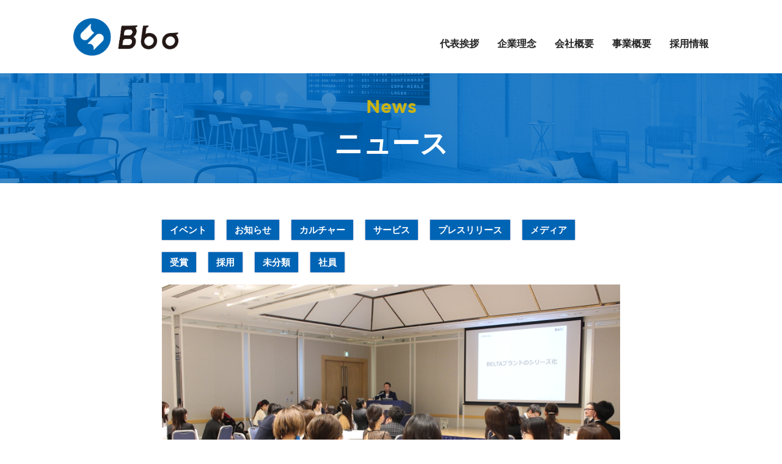

--- FILE ---
content_type: text/html; charset=UTF-8
request_url: https://bbo.co.jp/news/post/13547
body_size: 12633
content:
<!DOCTYPE html>
<html lang="ja">

<head>

    <meta charset="UTF-8">
    <meta name="viewport" content="width=device-width, initial-scale=1.0">
    <meta http-equiv="X-UA-Compatible" content="ie=edge">
    
    <link rel="shortcut icon" href="/wp-content/themes/bbo_corporate/img/common/favicon.ico">

    <link rel="shortcut icon" href="/wp-content/themes/bbo_corporate/img/common/favicon.ico" />

    <!-- iphene用 -->
    <link rel="apple-touch-icon" sizes="180x180" href="/wp-content/themes/bbo_corporate/img/common/apple-touch-icon.png">
    <!-- android用 -->
    <meta name="theme-color" content="#0064b5">
    <link rel="icon" type="image/png" sizes="192x192" href="/wp-content/themes/bbo_corporate/img/common/android-icon-192x192.png">


    <!-- windows用 -->
    <meta name="application-name" content="株式会社ビーボ" />
    <meta name="msapplication-square70x70logo" content="/wp-content/themes/bbo_corporate/img/common/small.jpg" />
    <meta name="msapplication-square150x150logo" content="/wp-content/themes/bbo_corporate/img/common/medium.jpg" />
    <meta name="msapplication-wide310x150logo" content="/wp-content/themes/bbo_corporate/img/common/wide.jpg" />
    <meta name="msapplication-square310x310logo" content="/wp-content/themes/bbo_corporate/img/common/large.jpg" />
    <meta name="msapplication-TileColor" content="#FFFFFF" />

    <style>
        .yugothic{
            font-family: '游ゴシック体', '游ゴシック', 'YuGothic', 'メイリオ', 'Meiryo', "ヒラギノ角ゴ Pro W3", "Hiragino Kaku Gothic Pro", "ＭＳ Ｐゴシック", "MS PGothic", Osaka, sans-serif !important;
        }
    </style>

    <!-- EBiS tag version4.10 start -->
    <script type="text/javascript">
        (function(a, d, e, b, i, s) {
            window[i] = window[i] || [];
            var f = function(a, d, e, b, i, s) {
                    var o = a.getElementsByTagName(d)[0],
                        h = a.createElement(d),
                        t = 'text/javascript';
                    h.type = t;
                    h.async = e;
                    h.onload = function() {
                        window[i].init({
                            argument: s,
                            auto: true
                        });
                    };
                    h._p = o;
                    return h;
                },
                h = f(a, d, e, b, i, s),
                l = '//taj',
                j = b + s + '/cmt.js';
            h.src = l + '1.' + j;
            h._p.parentNode.insertBefore(h, h._p);
            h.onerror = function(k) {
                k = f(a, d, e, b, i, s);
                k.src = l + '2.' + j;
                k._p.parentNode.insertBefore(k, k._p);
            };
        })(document, 'script', true, 'ebis.ne.jp/', 'ebis', 'Day5axK4');
    </script>
    <!-- EBiS tag end -->

    <link rel="stylesheet" href="https://use.fontawesome.com/releases/v5.2.0/css/all.css" integrity="sha384-hWVjflwFxL6sNzntih27bfxkr27PmbbK/iSvJ+a4+0owXq79v+lsFkW54bOGbiDQ" crossorigin="anonymous">
    
		<!-- All in One SEO 4.9.3 - aioseo.com -->
		<title>全社総会〜第8期3Qキックオフ〜を開催致しました | 株式会社ビーボ/Bbo CO., LTD.</title>
	<meta name="description" content="3月18日(日)株式会社ビーボ全社総会〜第8期3Qキックオフ〜を開催致しました。 ビーボでは四半期に一度全社総" />
	<meta name="robots" content="max-image-preview:large" />
	<meta name="author" content="bbo_master"/>
	<link rel="canonical" href="https://bbo.co.jp/news/post/13547" />
	<meta name="generator" content="All in One SEO (AIOSEO) 4.9.3" />
		<meta property="og:locale" content="ja_JP" />
		<meta property="og:site_name" content="株式会社ビーボ/Bbo CO., LTD." />
		<meta property="og:type" content="article" />
		<meta property="og:title" content="全社総会〜第8期3Qキックオフ〜を開催致しました | 株式会社ビーボ/Bbo CO., LTD." />
		<meta property="og:description" content="3月18日(日)株式会社ビーボ全社総会〜第8期3Qキックオフ〜を開催致しました。 ビーボでは四半期に一度全社総" />
		<meta property="og:url" content="https://bbo.co.jp/news/post/13547" />
		<meta property="fb:app_id" content="158787738381257" />
		<meta property="fb:admins" content="1453170081609637" />
		<meta property="og:image" content="https://bbo.co.jp/wp-content/uploads/2020/06/bbo.png" />
		<meta property="og:image:secure_url" content="https://bbo.co.jp/wp-content/uploads/2020/06/bbo.png" />
		<meta property="og:image:width" content="443" />
		<meta property="og:image:height" content="158" />
		<meta property="article:published_time" content="2018-03-20T05:00:42+00:00" />
		<meta property="article:modified_time" content="2018-12-26T11:30:19+00:00" />
		<meta name="twitter:card" content="summary" />
		<meta name="twitter:title" content="全社総会〜第8期3Qキックオフ〜を開催致しました | 株式会社ビーボ/Bbo CO., LTD." />
		<meta name="twitter:description" content="3月18日(日)株式会社ビーボ全社総会〜第8期3Qキックオフ〜を開催致しました。 ビーボでは四半期に一度全社総" />
		<meta name="twitter:image" content="https://bbo.co.jp/wp-content/uploads/2020/06/bbo.png" />
		<script type="application/ld+json" class="aioseo-schema">
			{"@context":"https:\/\/schema.org","@graph":[{"@type":"Article","@id":"https:\/\/bbo.co.jp\/news\/post\/13547#article","name":"\u5168\u793e\u7dcf\u4f1a\u301c\u7b2c8\u671f3Q\u30ad\u30c3\u30af\u30aa\u30d5\u301c\u3092\u958b\u50ac\u81f4\u3057\u307e\u3057\u305f | \u682a\u5f0f\u4f1a\u793e\u30d3\u30fc\u30dc\/Bbo CO., LTD.","headline":"\u5168\u793e\u7dcf\u4f1a\u301c\u7b2c8\u671f3Q\u30ad\u30c3\u30af\u30aa\u30d5\u301c\u3092\u958b\u50ac\u81f4\u3057\u307e\u3057\u305f","author":{"@id":"https:\/\/bbo.co.jp\/news\/post\/author\/admin#author"},"publisher":{"@id":"https:\/\/bbo.co.jp\/#organization"},"image":{"@type":"ImageObject","url":"https:\/\/bbo.co.jp\/wp-content\/uploads\/2018\/03\/IMG_5691.jpg","width":3456,"height":2304},"datePublished":"2018-03-20T14:00:42+09:00","dateModified":"2018-12-26T20:30:19+09:00","inLanguage":"ja","mainEntityOfPage":{"@id":"https:\/\/bbo.co.jp\/news\/post\/13547#webpage"},"isPartOf":{"@id":"https:\/\/bbo.co.jp\/news\/post\/13547#webpage"},"articleSection":"\u304a\u77e5\u3089\u305b, \u30ab\u30eb\u30c1\u30e3\u30fc"},{"@type":"BreadcrumbList","@id":"https:\/\/bbo.co.jp\/news\/post\/13547#breadcrumblist","itemListElement":[{"@type":"ListItem","@id":"https:\/\/bbo.co.jp#listItem","position":1,"name":"\u30db\u30fc\u30e0","item":"https:\/\/bbo.co.jp","nextItem":{"@type":"ListItem","@id":"https:\/\/bbo.co.jp\/news\/post\/category\/%e3%81%8a%e7%9f%a5%e3%82%89%e3%81%9b#listItem","name":"\u304a\u77e5\u3089\u305b"}},{"@type":"ListItem","@id":"https:\/\/bbo.co.jp\/news\/post\/category\/%e3%81%8a%e7%9f%a5%e3%82%89%e3%81%9b#listItem","position":2,"name":"\u304a\u77e5\u3089\u305b","item":"https:\/\/bbo.co.jp\/news\/post\/category\/%e3%81%8a%e7%9f%a5%e3%82%89%e3%81%9b","nextItem":{"@type":"ListItem","@id":"https:\/\/bbo.co.jp\/news\/post\/13547#listItem","name":"\u5168\u793e\u7dcf\u4f1a\u301c\u7b2c8\u671f3Q\u30ad\u30c3\u30af\u30aa\u30d5\u301c\u3092\u958b\u50ac\u81f4\u3057\u307e\u3057\u305f"},"previousItem":{"@type":"ListItem","@id":"https:\/\/bbo.co.jp#listItem","name":"\u30db\u30fc\u30e0"}},{"@type":"ListItem","@id":"https:\/\/bbo.co.jp\/news\/post\/13547#listItem","position":3,"name":"\u5168\u793e\u7dcf\u4f1a\u301c\u7b2c8\u671f3Q\u30ad\u30c3\u30af\u30aa\u30d5\u301c\u3092\u958b\u50ac\u81f4\u3057\u307e\u3057\u305f","previousItem":{"@type":"ListItem","@id":"https:\/\/bbo.co.jp\/news\/post\/category\/%e3%81%8a%e7%9f%a5%e3%82%89%e3%81%9b#listItem","name":"\u304a\u77e5\u3089\u305b"}}]},{"@type":"Organization","@id":"https:\/\/bbo.co.jp\/#organization","name":"\u682a\u5f0f\u4f1a\u793e\u30d3\u30fc\u30dc\/Bbo CO., LTD.","url":"https:\/\/bbo.co.jp\/"},{"@type":"Person","@id":"https:\/\/bbo.co.jp\/news\/post\/author\/admin#author","url":"https:\/\/bbo.co.jp\/news\/post\/author\/admin","name":"bbo_master","image":{"@type":"ImageObject","@id":"https:\/\/bbo.co.jp\/news\/post\/13547#authorImage","url":"https:\/\/secure.gravatar.com\/avatar\/6ad93719e25b1ad75279f86e0a99d2e0?s=96&d=mm&r=g","width":96,"height":96,"caption":"bbo_master"}},{"@type":"WebPage","@id":"https:\/\/bbo.co.jp\/news\/post\/13547#webpage","url":"https:\/\/bbo.co.jp\/news\/post\/13547","name":"\u5168\u793e\u7dcf\u4f1a\u301c\u7b2c8\u671f3Q\u30ad\u30c3\u30af\u30aa\u30d5\u301c\u3092\u958b\u50ac\u81f4\u3057\u307e\u3057\u305f | \u682a\u5f0f\u4f1a\u793e\u30d3\u30fc\u30dc\/Bbo CO., LTD.","description":"3\u670818\u65e5(\u65e5)\u682a\u5f0f\u4f1a\u793e\u30d3\u30fc\u30dc\u5168\u793e\u7dcf\u4f1a\u301c\u7b2c8\u671f3Q\u30ad\u30c3\u30af\u30aa\u30d5\u301c\u3092\u958b\u50ac\u81f4\u3057\u307e\u3057\u305f\u3002 \u30d3\u30fc\u30dc\u3067\u306f\u56db\u534a\u671f\u306b\u4e00\u5ea6\u5168\u793e\u7dcf","inLanguage":"ja","isPartOf":{"@id":"https:\/\/bbo.co.jp\/#website"},"breadcrumb":{"@id":"https:\/\/bbo.co.jp\/news\/post\/13547#breadcrumblist"},"author":{"@id":"https:\/\/bbo.co.jp\/news\/post\/author\/admin#author"},"creator":{"@id":"https:\/\/bbo.co.jp\/news\/post\/author\/admin#author"},"image":{"@type":"ImageObject","url":"https:\/\/bbo.co.jp\/wp-content\/uploads\/2018\/03\/IMG_5691.jpg","@id":"https:\/\/bbo.co.jp\/news\/post\/13547\/#mainImage","width":3456,"height":2304},"primaryImageOfPage":{"@id":"https:\/\/bbo.co.jp\/news\/post\/13547#mainImage"},"datePublished":"2018-03-20T14:00:42+09:00","dateModified":"2018-12-26T20:30:19+09:00"},{"@type":"WebSite","@id":"https:\/\/bbo.co.jp\/#website","url":"https:\/\/bbo.co.jp\/","name":"\u682a\u5f0f\u4f1a\u793e\u30d3\u30fc\u30dc\/Bbo CO., LTD.","inLanguage":"ja","publisher":{"@id":"https:\/\/bbo.co.jp\/#organization"}}]}
		</script>
		<!-- All in One SEO -->

<link rel='stylesheet' id='wp-block-library-css'  href='https://bbo.co.jp/wp-includes/css/dist/block-library/style.min.css?ver=6.0.11' type='text/css' media='all' />
<link rel='stylesheet' id='aioseo/css/src/vue/standalone/blocks/table-of-contents/global.scss-css'  href='https://bbo.co.jp/wp-content/plugins/all-in-one-seo-pack/dist/Lite/assets/css/table-of-contents/global.e90f6d47.css?ver=4.9.3' type='text/css' media='all' />
<style id='global-styles-inline-css' type='text/css'>
body{--wp--preset--color--black: #000000;--wp--preset--color--cyan-bluish-gray: #abb8c3;--wp--preset--color--white: #ffffff;--wp--preset--color--pale-pink: #f78da7;--wp--preset--color--vivid-red: #cf2e2e;--wp--preset--color--luminous-vivid-orange: #ff6900;--wp--preset--color--luminous-vivid-amber: #fcb900;--wp--preset--color--light-green-cyan: #7bdcb5;--wp--preset--color--vivid-green-cyan: #00d084;--wp--preset--color--pale-cyan-blue: #8ed1fc;--wp--preset--color--vivid-cyan-blue: #0693e3;--wp--preset--color--vivid-purple: #9b51e0;--wp--preset--gradient--vivid-cyan-blue-to-vivid-purple: linear-gradient(135deg,rgba(6,147,227,1) 0%,rgb(155,81,224) 100%);--wp--preset--gradient--light-green-cyan-to-vivid-green-cyan: linear-gradient(135deg,rgb(122,220,180) 0%,rgb(0,208,130) 100%);--wp--preset--gradient--luminous-vivid-amber-to-luminous-vivid-orange: linear-gradient(135deg,rgba(252,185,0,1) 0%,rgba(255,105,0,1) 100%);--wp--preset--gradient--luminous-vivid-orange-to-vivid-red: linear-gradient(135deg,rgba(255,105,0,1) 0%,rgb(207,46,46) 100%);--wp--preset--gradient--very-light-gray-to-cyan-bluish-gray: linear-gradient(135deg,rgb(238,238,238) 0%,rgb(169,184,195) 100%);--wp--preset--gradient--cool-to-warm-spectrum: linear-gradient(135deg,rgb(74,234,220) 0%,rgb(151,120,209) 20%,rgb(207,42,186) 40%,rgb(238,44,130) 60%,rgb(251,105,98) 80%,rgb(254,248,76) 100%);--wp--preset--gradient--blush-light-purple: linear-gradient(135deg,rgb(255,206,236) 0%,rgb(152,150,240) 100%);--wp--preset--gradient--blush-bordeaux: linear-gradient(135deg,rgb(254,205,165) 0%,rgb(254,45,45) 50%,rgb(107,0,62) 100%);--wp--preset--gradient--luminous-dusk: linear-gradient(135deg,rgb(255,203,112) 0%,rgb(199,81,192) 50%,rgb(65,88,208) 100%);--wp--preset--gradient--pale-ocean: linear-gradient(135deg,rgb(255,245,203) 0%,rgb(182,227,212) 50%,rgb(51,167,181) 100%);--wp--preset--gradient--electric-grass: linear-gradient(135deg,rgb(202,248,128) 0%,rgb(113,206,126) 100%);--wp--preset--gradient--midnight: linear-gradient(135deg,rgb(2,3,129) 0%,rgb(40,116,252) 100%);--wp--preset--duotone--dark-grayscale: url('#wp-duotone-dark-grayscale');--wp--preset--duotone--grayscale: url('#wp-duotone-grayscale');--wp--preset--duotone--purple-yellow: url('#wp-duotone-purple-yellow');--wp--preset--duotone--blue-red: url('#wp-duotone-blue-red');--wp--preset--duotone--midnight: url('#wp-duotone-midnight');--wp--preset--duotone--magenta-yellow: url('#wp-duotone-magenta-yellow');--wp--preset--duotone--purple-green: url('#wp-duotone-purple-green');--wp--preset--duotone--blue-orange: url('#wp-duotone-blue-orange');--wp--preset--font-size--small: 13px;--wp--preset--font-size--medium: 20px;--wp--preset--font-size--large: 36px;--wp--preset--font-size--x-large: 42px;}.has-black-color{color: var(--wp--preset--color--black) !important;}.has-cyan-bluish-gray-color{color: var(--wp--preset--color--cyan-bluish-gray) !important;}.has-white-color{color: var(--wp--preset--color--white) !important;}.has-pale-pink-color{color: var(--wp--preset--color--pale-pink) !important;}.has-vivid-red-color{color: var(--wp--preset--color--vivid-red) !important;}.has-luminous-vivid-orange-color{color: var(--wp--preset--color--luminous-vivid-orange) !important;}.has-luminous-vivid-amber-color{color: var(--wp--preset--color--luminous-vivid-amber) !important;}.has-light-green-cyan-color{color: var(--wp--preset--color--light-green-cyan) !important;}.has-vivid-green-cyan-color{color: var(--wp--preset--color--vivid-green-cyan) !important;}.has-pale-cyan-blue-color{color: var(--wp--preset--color--pale-cyan-blue) !important;}.has-vivid-cyan-blue-color{color: var(--wp--preset--color--vivid-cyan-blue) !important;}.has-vivid-purple-color{color: var(--wp--preset--color--vivid-purple) !important;}.has-black-background-color{background-color: var(--wp--preset--color--black) !important;}.has-cyan-bluish-gray-background-color{background-color: var(--wp--preset--color--cyan-bluish-gray) !important;}.has-white-background-color{background-color: var(--wp--preset--color--white) !important;}.has-pale-pink-background-color{background-color: var(--wp--preset--color--pale-pink) !important;}.has-vivid-red-background-color{background-color: var(--wp--preset--color--vivid-red) !important;}.has-luminous-vivid-orange-background-color{background-color: var(--wp--preset--color--luminous-vivid-orange) !important;}.has-luminous-vivid-amber-background-color{background-color: var(--wp--preset--color--luminous-vivid-amber) !important;}.has-light-green-cyan-background-color{background-color: var(--wp--preset--color--light-green-cyan) !important;}.has-vivid-green-cyan-background-color{background-color: var(--wp--preset--color--vivid-green-cyan) !important;}.has-pale-cyan-blue-background-color{background-color: var(--wp--preset--color--pale-cyan-blue) !important;}.has-vivid-cyan-blue-background-color{background-color: var(--wp--preset--color--vivid-cyan-blue) !important;}.has-vivid-purple-background-color{background-color: var(--wp--preset--color--vivid-purple) !important;}.has-black-border-color{border-color: var(--wp--preset--color--black) !important;}.has-cyan-bluish-gray-border-color{border-color: var(--wp--preset--color--cyan-bluish-gray) !important;}.has-white-border-color{border-color: var(--wp--preset--color--white) !important;}.has-pale-pink-border-color{border-color: var(--wp--preset--color--pale-pink) !important;}.has-vivid-red-border-color{border-color: var(--wp--preset--color--vivid-red) !important;}.has-luminous-vivid-orange-border-color{border-color: var(--wp--preset--color--luminous-vivid-orange) !important;}.has-luminous-vivid-amber-border-color{border-color: var(--wp--preset--color--luminous-vivid-amber) !important;}.has-light-green-cyan-border-color{border-color: var(--wp--preset--color--light-green-cyan) !important;}.has-vivid-green-cyan-border-color{border-color: var(--wp--preset--color--vivid-green-cyan) !important;}.has-pale-cyan-blue-border-color{border-color: var(--wp--preset--color--pale-cyan-blue) !important;}.has-vivid-cyan-blue-border-color{border-color: var(--wp--preset--color--vivid-cyan-blue) !important;}.has-vivid-purple-border-color{border-color: var(--wp--preset--color--vivid-purple) !important;}.has-vivid-cyan-blue-to-vivid-purple-gradient-background{background: var(--wp--preset--gradient--vivid-cyan-blue-to-vivid-purple) !important;}.has-light-green-cyan-to-vivid-green-cyan-gradient-background{background: var(--wp--preset--gradient--light-green-cyan-to-vivid-green-cyan) !important;}.has-luminous-vivid-amber-to-luminous-vivid-orange-gradient-background{background: var(--wp--preset--gradient--luminous-vivid-amber-to-luminous-vivid-orange) !important;}.has-luminous-vivid-orange-to-vivid-red-gradient-background{background: var(--wp--preset--gradient--luminous-vivid-orange-to-vivid-red) !important;}.has-very-light-gray-to-cyan-bluish-gray-gradient-background{background: var(--wp--preset--gradient--very-light-gray-to-cyan-bluish-gray) !important;}.has-cool-to-warm-spectrum-gradient-background{background: var(--wp--preset--gradient--cool-to-warm-spectrum) !important;}.has-blush-light-purple-gradient-background{background: var(--wp--preset--gradient--blush-light-purple) !important;}.has-blush-bordeaux-gradient-background{background: var(--wp--preset--gradient--blush-bordeaux) !important;}.has-luminous-dusk-gradient-background{background: var(--wp--preset--gradient--luminous-dusk) !important;}.has-pale-ocean-gradient-background{background: var(--wp--preset--gradient--pale-ocean) !important;}.has-electric-grass-gradient-background{background: var(--wp--preset--gradient--electric-grass) !important;}.has-midnight-gradient-background{background: var(--wp--preset--gradient--midnight) !important;}.has-small-font-size{font-size: var(--wp--preset--font-size--small) !important;}.has-medium-font-size{font-size: var(--wp--preset--font-size--medium) !important;}.has-large-font-size{font-size: var(--wp--preset--font-size--large) !important;}.has-x-large-font-size{font-size: var(--wp--preset--font-size--x-large) !important;}
</style>
<link rel='stylesheet' id='contact-form-7-css'  href='https://bbo.co.jp/wp-content/plugins/contact-form-7/includes/css/styles.css?ver=5.7.7' type='text/css' media='all' />
<link rel='stylesheet' id='bbo-style-css'  href='https://bbo.co.jp/wp-content/themes/bbo_corporate/style.css?t=092020&#038;ver=6.0.11' type='text/css' media='all' />
<link rel='stylesheet' id='popup-style-css'  href='https://bbo.co.jp/wp-content/themes/bbo_corporate/css/popup.css?ver=20180807' type='text/css' media='' />
<script type='text/javascript' src='https://ajax.googleapis.com/ajax/libs/jquery/3.4.1/jquery.min.js?ver=20180726' id='jquery-js'></script>
<script type='text/javascript' src='https://bbo.co.jp/wp-content/themes/bbo_corporate/js/slick.min.js?ver=20180807' id='slick-js-js'></script>
<script type='text/javascript' src='https://cdnjs.cloudflare.com/ajax/libs/smooth-scroll/14.2.1/smooth-scroll.js?ver=20180726' id='smooth-scroll-js'></script>
<script type='text/javascript' src='https://cdnjs.cloudflare.com/ajax/libs/jquery.lazyload/1.9.1/jquery.lazyload.min.js?ver=20180722' id='lazyload-js'></script>
<script type='text/javascript' src='https://cdnjs.cloudflare.com/ajax/libs/magnific-popup.js/1.1.0/jquery.magnific-popup.min.js?ver=20180722' id='magnific-popup-js'></script>
<script type='text/javascript' src='https://bbo.co.jp/wp-content/themes/bbo_corporate/js/jquery.matchHeight.js?ver=20180807' id='matchHeight-js'></script>
<script type='text/javascript' src='https://bbo.co.jp/wp-content/themes/bbo_corporate/js/jquery.inview.min.js?ver=20180826' id='inview-js'></script>
<script type='text/javascript' src='https://bbo.co.jp/wp-content/themes/bbo_corporate/js/functions.js?ver=20190903' id='functions-js'></script>
<link rel='shortlink' href='https://bbo.co.jp/?p=13547' />

</head>

<body class="post-template-default single single-post postid-13547 single-format-standard">

            <div id="loader-bg2"></div>
    


    <header class="main-header">
        <div class="header-inner">
            <a id="loading-logo" class="bbo-logo" href="/"><img src="/wp-content/themes/bbo_corporate/img/common/logo_new.png" alt="株式会社ビーボ"></a>
            <a id="menu-btn" class="menu-trigger" href="#">
                <span></span>
                <span></span>
                <span></span>
            </a>

            <div id="pc-main-menu">
                <ul id="top-menu" class="top-menu"><li id="menu-item-18883" class="menu-item menu-item-type-post_type menu-item-object-page menu-item-18883"><a href="https://bbo.co.jp/message">代表挨拶</a></li>
<li id="menu-item-18877" class="menu-item menu-item-type-post_type menu-item-object-page menu-item-18877"><a href="https://bbo.co.jp/philosophy">企業理念</a></li>
<li id="menu-item-18880" class="menu-item menu-item-type-post_type menu-item-object-page menu-item-18880"><a href="https://bbo.co.jp/company">会社概要</a></li>
<li id="menu-item-18882" class="menu-item menu-item-type-post_type menu-item-object-page menu-item-18882"><a href="https://bbo.co.jp/service">事業概要</a></li>
<li id="menu-item-18889" class="menu-item menu-item-type-post_type menu-item-object-page menu-item-18889"><a href="https://bbo.co.jp/recruit">採用情報</a></li>
</ul>            </div>

        </div>
    </header>

    <nav id="sp-main-menu">

        <div class="sp-main-menu">
            <ul id="top-menu" class="top-menu"><li class="menu-item menu-item-type-post_type menu-item-object-page menu-item-18883"><a href="https://bbo.co.jp/message">代表挨拶</a></li>
<li class="menu-item menu-item-type-post_type menu-item-object-page menu-item-18877"><a href="https://bbo.co.jp/philosophy">企業理念</a></li>
<li class="menu-item menu-item-type-post_type menu-item-object-page menu-item-18880"><a href="https://bbo.co.jp/company">会社概要</a></li>
<li class="menu-item menu-item-type-post_type menu-item-object-page menu-item-18882"><a href="https://bbo.co.jp/service">事業概要</a></li>
<li class="menu-item menu-item-type-post_type menu-item-object-page menu-item-18889"><a href="https://bbo.co.jp/recruit">採用情報</a></li>
</ul>
            <div class="header-fb"><a href="https://www.facebook.com/bbo.co.jp/" target="_blank" rel="nofollow"><i class="fab fa-facebook"></i></a></div>

            <ul id="topmenu" class="sp-other-menu"><li id="menu-item-15564" class="menu-item menu-item-type-post_type menu-item-object-page menu-item-15564"><a href="https://bbo.co.jp/policy">個人情報保護方針</a></li>
<li id="menu-item-15547" class="menu-item menu-item-type-post_type menu-item-object-page menu-item-15547"><a href="https://bbo.co.jp/sitemap">サイトマップ</a></li>
<li id="menu-item-15565" class="menu-item menu-item-type-post_type menu-item-object-page menu-item-15565"><a href="https://bbo.co.jp/contact">お問い合わせ</a></li>
<li id="menu-item-19979" class="menu-item menu-item-type-post_type menu-item-object-page menu-item-19979"><a href="https://bbo.co.jp/sdgs">SDGs</a></li>
<li id="menu-item-20417" class="menu-item menu-item-type-custom menu-item-object-custom menu-item-20417"><a target="_blank" rel="noopener" href="https://bbo.co.jp/erabo/">erabo</a></li>
</ul>
        </div>
    </nav><div class="news-fv">
    <div class="inner news-fv-relative">
        <h1 class="news-fv-ttl"><span>News</span>ニュース</h1>
    </div>
</div><div class="inner text-center mb-xs">
<ul class="news-menu">

    
    <!-- <ul id="category-menu" class="category-menu-container"><li class="menu-item menu-item-type-post_type menu-item-object-page menu-item-18883"><a href="https://bbo.co.jp/message">代表挨拶</a></li>
<li class="menu-item menu-item-type-post_type menu-item-object-page menu-item-18877"><a href="https://bbo.co.jp/philosophy">企業理念</a></li>
<li class="menu-item menu-item-type-post_type menu-item-object-page menu-item-18880"><a href="https://bbo.co.jp/company">会社概要</a></li>
<li class="menu-item menu-item-type-post_type menu-item-object-page menu-item-18882"><a href="https://bbo.co.jp/service">事業概要</a></li>
<li class="menu-item menu-item-type-post_type menu-item-object-page menu-item-18889"><a href="https://bbo.co.jp/recruit">採用情報</a></li>
</ul> -->
    


    <li><a href="https://bbo.co.jp/news/post/category/event">イベント</a></li><li><a href="https://bbo.co.jp/news/post/category/%e3%81%8a%e7%9f%a5%e3%82%89%e3%81%9b">お知らせ</a></li><li><a href="https://bbo.co.jp/news/post/category/%e3%82%ab%e3%83%ab%e3%83%81%e3%83%a3%e3%83%bc">カルチャー</a></li><li><a href="https://bbo.co.jp/news/post/category/%e3%82%b5%e3%83%bc%e3%83%93%e3%82%b9">サービス</a></li><li><a href="https://bbo.co.jp/news/post/category/pressrelease">プレスリリース</a></li><li><a href="https://bbo.co.jp/news/post/category/%e3%83%a1%e3%83%87%e3%82%a3%e3%82%a2">メディア</a></li><li><a href="https://bbo.co.jp/news/post/category/%e5%8f%97%e8%b3%9e">受賞</a></li><li><a href="https://bbo.co.jp/news/post/category/%e6%8e%a1%e7%94%a8">採用</a></li><li><a href="https://bbo.co.jp/news/post/category/%e6%9c%aa%e5%88%86%e9%a1%9e">未分類</a></li><li><a href="https://bbo.co.jp/news/post/category/%e7%a4%be%e5%93%a1">社員</a></li>    <!-- <li class="news-years">
        <div id="news-year" class="news-year"><ul>
<li class="page_item page-item-18869"><a href="https://bbo.co.jp/%e3%83%8b%e3%83%a5%e3%83%bc%e3%82%b9">#18869 (タイトルなし)</a></li>
<li class="page_item page-item-17626"><a href="https://bbo.co.jp/17626-2">#17626 (タイトルなし)</a></li>
<li class="page_item page-item-18867"><a href="https://bbo.co.jp/%e4%bc%9a%e7%a4%be">fdasfa</a></li>
<li class="page_item page-item-16593"><a href="https://bbo.co.jp/hatch">HATCH</a></li>
<li class="page_item page-item-18870"><a href="https://bbo.co.jp/sdgs">SDGs</a></li>
<li class="page_item page-item-17794"><a href="https://bbo.co.jp/office">オフィス</a></li>
<li class="page_item page-item-15551"><a href="https://bbo.co.jp/contact">お問い合わせ</a></li>
<li class="page_item page-item-15532"><a href="https://bbo.co.jp/sitemap">サイトマップ</a></li>
<li class="page_item page-item-15562"><a href="https://bbo.co.jp/policy">プライバシーポリシー</a></li>
<li class="page_item page-item-18848 page_item_has_children"><a href="https://bbo.co.jp/service">事業概要</a>
<ul class='children'>
	<li class="page_item page-item-18961"><a href="https://bbo.co.jp/service/dtoc">D2C</a></li>
	<li class="page_item page-item-18970"><a href="https://bbo.co.jp/service/career">キャリア事業部</a></li>
	<li class="page_item page-item-10126"><a href="https://bbo.co.jp/service/media">メディア事業</a></li>
	<li class="page_item page-item-18964"><a href="https://bbo.co.jp/service/rental">レンタル事業</a></li>
</ul>
</li>
<li class="page_item page-item-9031"><a href="https://bbo.co.jp/interview_takegawa">代表インタビュー</a></li>
<li class="page_item page-item-18844"><a href="https://bbo.co.jp/message">代表挨拶</a></li>
<li class="page_item page-item-15539"><a href="https://bbo.co.jp/philosophy">企業理念</a></li>
<li class="page_item page-item-18836"><a href="https://bbo.co.jp/company">会社概要</a></li>
<li class="page_item page-item-17631"><a href="https://bbo.co.jp/personal">個人情報の取り扱いについて</a></li>
<li class="page_item page-item-8815"><a href="https://bbo.co.jp/recruit">採用情報</a></li>
<li class="page_item page-item-12621"><a href="https://bbo.co.jp/bbo">ビーボについて</a></li>
<li class="page_item page-item-15572"><a href="https://bbo.co.jp/service-2/consulting">コンサルティング</a></li>
<li class="page_item page-item-15578"><a href="https://bbo.co.jp/service-2/media">メディア事業</a></li>
</ul></div>
    </li> -->
</ul>
</div>



<div class="inner relative" >
    <div id="news_single">
        

<div class="single_thumbnail">
            <img width="3456" height="2304" src="https://bbo.co.jp/wp-content/uploads/2018/03/IMG_5691.jpg" class="attachment-full size-full wp-post-image" alt="" srcset="https://bbo.co.jp/wp-content/uploads/2018/03/IMG_5691.jpg 3456w, https://bbo.co.jp/wp-content/uploads/2018/03/IMG_5691-300x200.jpg 300w, https://bbo.co.jp/wp-content/uploads/2018/03/IMG_5691-768x512.jpg 768w, https://bbo.co.jp/wp-content/uploads/2018/03/IMG_5691-624x416.jpg 624w" sizes="(max-width: 3456px) 100vw, 3456px" />    </div>


<h1>全社総会〜第8期3Qキックオフ〜を開催致しました</h1>

<p><p>3月18日(日)株式会社ビーボ全社総会〜第8期3Qキックオフ〜を開催致しました。</p>
<p><img src="http://bbo.co.jp/wp-content/uploads/2018/03/IMG_1168.jpg" alt="" width="640"class="alignnone size-full wp-image-13467" srcset="https://bbo.co.jp/wp-content/uploads/2018/03/IMG_1168.jpg 1200w, https://bbo.co.jp/wp-content/uploads/2018/03/IMG_1168-300x225.jpg 300w, https://bbo.co.jp/wp-content/uploads/2018/03/IMG_1168-768x576.jpg 768w, https://bbo.co.jp/wp-content/uploads/2018/03/IMG_1168-624x468.jpg 624w" sizes="(max-width: 1200px) 100vw, 1200px" /></p>
<p>ビーボでは四半期に一度全社総会を開催します。<br />
全社総会開催の目的は<br />
<strong><font size="4">「理念浸透」</font></strong><br />
〝なりたい〟に本気の実現に向けて1年後はどうなっているのか？のイメージを持ち、日々のアクションまで落とし込むことが出来ている状態になること。<br />
<strong><font size="4">「全社員が同じ視界を共有すること」</font></strong><br />
全社員が同じ視界を共有することで予測出来ないことへのチャレンジが出来ている状態になること。</p>
<p><img src="http://bbo.co.jp/wp-content/uploads/2018/03/IMG_5691.jpg" alt="" width="640"class="alignnone size-full wp-image-13447" srcset="https://bbo.co.jp/wp-content/uploads/2018/03/IMG_5691.jpg 3456w, https://bbo.co.jp/wp-content/uploads/2018/03/IMG_5691-300x200.jpg 300w, https://bbo.co.jp/wp-content/uploads/2018/03/IMG_5691-768x512.jpg 768w, https://bbo.co.jp/wp-content/uploads/2018/03/IMG_5691-624x416.jpg 624w" sizes="(max-width: 3456px) 100vw, 3456px" /></p>
<p>社員数が70名を超えている現在、社員が一同に集まる機会は少なくなってきています。<br />
だからこそ総会という機会は全社が同じ視界を共有するためにも非常に重要になります。</p>
<p></p>
<p>今回の総会では各事業部やDiv.が、2Qの実績と3Qの予算報告を行いました。<br />
D2C事業以外にも現在メディアやアプリ・Webサービス、さらに海外進出や新規事業展開など拡大・多角化してきているビーボ。<br />
全社員が同じ視界を共有するためにも、各事業部の報告では明確でわかりやすいメッセージが発信されました。</p>
<p></p>
<p>さらに、各事業部毎で手段は違えど目指しているものはどこも変わらず「〝なりたい〟に本気」であることが明確に示され再認識出来る場ともなりました。</p>
<hr>
<p>
<img src="http://bbo.co.jp/wp-content/uploads/2018/03/IMG_5699.jpg" alt="" width="640"class="alignnone size-full wp-image-13459" srcset="https://bbo.co.jp/wp-content/uploads/2018/03/IMG_5699.jpg 3456w, https://bbo.co.jp/wp-content/uploads/2018/03/IMG_5699-300x200.jpg 300w, https://bbo.co.jp/wp-content/uploads/2018/03/IMG_5699-768x512.jpg 768w, https://bbo.co.jp/wp-content/uploads/2018/03/IMG_5699-624x416.jpg 624w" sizes="(max-width: 3456px) 100vw, 3456px" /><br />
</p>
<p>美活部事業部からは新サービスについての説明や最終的に目指しているものやそこにかける思いが共有されました。<br />
あくまでも今やっていることはアプリ事業ではない、手段にはこだわらないという思いが伝わってきました。</p>
<p></p>
<p>さらにフィリピン支社についても拡大状況や事業展開の情報共有がありました。<br />
フィリピン支社では現在社内のシステム開発や受託開発を中心に行っていて、設立から3ヶ月も経たない今10名の社員がビーボフィリピン支社の立ち上げに参画しています。<br />
また、開発事業に留まらずメディア事業の展開も予定されていて、既にフィリピンだけでなく他国でも事業展開が進んでいることが報告されました。
</p>
<p>
<img src="http://bbo.co.jp/wp-content/uploads/2018/03/IMG_5704.jpg" alt="" width="640"class="alignnone size-full wp-image-13458" srcset="https://bbo.co.jp/wp-content/uploads/2018/03/IMG_5704.jpg 3456w, https://bbo.co.jp/wp-content/uploads/2018/03/IMG_5704-300x200.jpg 300w, https://bbo.co.jp/wp-content/uploads/2018/03/IMG_5704-768x512.jpg 768w, https://bbo.co.jp/wp-content/uploads/2018/03/IMG_5704-624x416.jpg 624w" sizes="(max-width: 3456px) 100vw, 3456px" /><br />
</p>
<p>メディア事業部からは新メディアのコンセプトが共有されました。<br />
さらにビーボの価値提供を実現するためにメディアがどのような役割を持っているか、日々どのような思いをもってメディアを運営しているかのメッセージも発信されました。</p>
<p>
<img src="http://bbo.co.jp/wp-content/uploads/2018/03/IMG_5725.jpg" alt="" width="640"class="alignnone size-full wp-image-13457" srcset="https://bbo.co.jp/wp-content/uploads/2018/03/IMG_5725.jpg 3456w, https://bbo.co.jp/wp-content/uploads/2018/03/IMG_5725-300x200.jpg 300w, https://bbo.co.jp/wp-content/uploads/2018/03/IMG_5725-768x512.jpg 768w, https://bbo.co.jp/wp-content/uploads/2018/03/IMG_5725-624x416.jpg 624w" sizes="(max-width: 3456px) 100vw, 3456px" /><br />
</p>
<p>HRDiv.からは19年新卒採用についての報告がされ、19年新卒内定者からもビーボを選んだ理由やそれぞれの目指す姿の宣言がありました。<br />
さらにこれから動き出す20年新卒採用についてのビジョンも共有されました。</p>
<p>
<img src="http://bbo.co.jp/wp-content/uploads/2018/03/IMG_5745.jpg" alt="" width="640" class="alignnone size-full wp-image-13460" srcset="https://bbo.co.jp/wp-content/uploads/2018/03/IMG_5745.jpg 3456w, https://bbo.co.jp/wp-content/uploads/2018/03/IMG_5745-300x200.jpg 300w, https://bbo.co.jp/wp-content/uploads/2018/03/IMG_5745-768x512.jpg 768w, https://bbo.co.jp/wp-content/uploads/2018/03/IMG_5745-624x416.jpg 624w" sizes="(max-width: 3456px) 100vw, 3456px" /></p>
<div class="post_ttl_2b">カスタマーサクセスの誕生</div>
<p>そして、総会の度に新たなチャレンジが発表されるD2C事業の報告では、4月から全国放映予定のベルタ葉酸サプリのCMも全社に向けて初公開。<br />
早速社員からは、これはいつ流れますか？家族に共有して録画してもらいます！との声も…</p>
<p><img src="http://bbo.co.jp/wp-content/uploads/2018/03/IMG_5695.jpg" alt="" width="640"class="alignnone size-full wp-image-13456" srcset="https://bbo.co.jp/wp-content/uploads/2018/03/IMG_5695.jpg 3456w, https://bbo.co.jp/wp-content/uploads/2018/03/IMG_5695-300x200.jpg 300w, https://bbo.co.jp/wp-content/uploads/2018/03/IMG_5695-768x512.jpg 768w, https://bbo.co.jp/wp-content/uploads/2018/03/IMG_5695-624x416.jpg 624w" sizes="(max-width: 3456px) 100vw, 3456px" /></p>
<p>そして今回も大きな発表が。<br />
5年以上ビーボにあった「お客様サポート」が「カスタマーサクセス」として名前を変えて生まれ変わることが発表されました。</p>
<p></p>
<p>D2C事業においてお客様の目的を達成させることをミッションに立ち上げられた「お客様サポート」。モノを売って終わりではなくその先のコトまで届ける、お客様の目的達成を第一に考えるというビーボの提供価値を体現し続けてきました。</p>
<p></p>
<p>近年「カスタマーサクセス」という、サービス提供をするにあたりお客様をサポート(カスタマーサポート)するのではなくお客様の目的成功までのプランを設計するという概念が広まってきています。<br />
ビーボでは「お客様サポート」の立ち上げ当初からまさにこの「カスタマーサクセス=お客様の目的を達成させる」という考えを持ってきましたが、2018年の3月より正式に名前も変更することとなりました。<br />
今後カスタマーサクセスを先導していく日本で一番のチームとしてCRMDiv.はより大きくなります。</p>
<p><img src="http://bbo.co.jp/wp-content/uploads/2018/03/IMG_1427-e1521512454441.jpg" alt="" width="640"class="alignnone size-full wp-image-13497" srcset="https://bbo.co.jp/wp-content/uploads/2018/03/IMG_1427-e1521512454441.jpg 2276w, https://bbo.co.jp/wp-content/uploads/2018/03/IMG_1427-e1521512454441-300x239.jpg 300w, https://bbo.co.jp/wp-content/uploads/2018/03/IMG_1427-e1521512454441-768x612.jpg 768w, https://bbo.co.jp/wp-content/uploads/2018/03/IMG_1427-e1521512454441-624x497.jpg 624w" sizes="(max-width: 2276px) 100vw, 2276px" /></p>
<div class="post_ttl_2b">ビーボの未来事業展開予想図</div>
<p>代表武川からのメッセージでは冒頭に<br />
「ここまでの各事業部とDiv.の報告を聞いていて、皆がそれぞれ明確なメッセージを語ってくれているので自分から話すことはあまりないと感じていました。今日ここでは、普段自分が何を考えているかを話します。」とあり、武川が日々頭の中で描いていることについて語りました。</p>
<p><img src="http://bbo.co.jp/wp-content/uploads/2018/03/IMG_5691.jpg" alt="" width="640" class="alignnone size-full wp-image-13447" srcset="https://bbo.co.jp/wp-content/uploads/2018/03/IMG_5691.jpg 3456w, https://bbo.co.jp/wp-content/uploads/2018/03/IMG_5691-300x200.jpg 300w, https://bbo.co.jp/wp-content/uploads/2018/03/IMG_5691-768x512.jpg 768w, https://bbo.co.jp/wp-content/uploads/2018/03/IMG_5691-624x416.jpg 624w" sizes="(max-width: 3456px) 100vw, 3456px" /></p>
<p>最後に「ワクワクすることを思いついたので今日皆に展開します！早く皆に伝えたくて…ワクワクが止まりません！」と今後のビーボの事業展開予想図について語りました。</p>
<p></p>
<p>最初は思考が追いつかない社員もいましたが、武川から止まらずに出てくるワクワクとした問いかけや将来の可能性に社員も「それならこういうことも出来るということですよね！」と盛り上がっていて、まさに全社がビーボの将来像にワクワクした瞬間でした。</p>
<div class="post_ttl_2b">社史ムービー初公開</div>
<p>今回の総会では社史ムービ上映の時間もありました。<br />
社史ムービーとは、これまでのビーボの辿ってきた軌跡やその思いを共有することによって、入社時期による通過体験の格差をなくし皆が同じ思いで一つのものを目指していくために製作されたものです。</p>
<p></p>
<p>今から3ヶ月前、18年新卒内定者6名が社員にヒアリングをして構成から撮影・編集まで全てを一から行い製作しました。</p>
<p></p>
<p>ムービーではビーボの立ち上げから今日まで、出来上がったものそれぞれにかけた思いを社員が語っていて、過去の栄光だけでなくこれまでの失敗や組織としての挫折についても収められています。</p>
<p><img src="http://bbo.co.jp/wp-content/uploads/2018/03/IMG_5771.jpg" alt="" width="640"class="alignnone size-full wp-image-13491" srcset="https://bbo.co.jp/wp-content/uploads/2018/03/IMG_5771.jpg 3456w, https://bbo.co.jp/wp-content/uploads/2018/03/IMG_5771-300x200.jpg 300w, https://bbo.co.jp/wp-content/uploads/2018/03/IMG_5771-768x512.jpg 768w, https://bbo.co.jp/wp-content/uploads/2018/03/IMG_5771-624x416.jpg 624w" sizes="(max-width: 3456px) 100vw, 3456px" /><br />
</p>
<p>社史ムービーを見た社員からは、自分が入社するまでにそれぞれがどのような思いでビーボを作ってきたかを知ることができた、今後も常に変わっていくべきでありその中で自分のやるべきことを考えさせらた、といった声があがりました。</p>
<div class="post_ttl_2b">最高基準を示す受賞式</div>
<p>総会の度に社員皆が心待ちにしている受賞式。<br />
今回はBBM(ベストビーボメンバー)・BB17(ベストビーボ新人賞17)・BBR(ベストビーボリクルーター)、さらに四半期に1回開催される電話コンテストの優勝者が受賞されました。</p>
<p>
<img src="http://bbo.co.jp/wp-content/uploads/2018/03/IMG_5887.jpg" alt="" width="640" class="alignnone size-full wp-image-13499" srcset="https://bbo.co.jp/wp-content/uploads/2018/03/IMG_5887.jpg 3456w, https://bbo.co.jp/wp-content/uploads/2018/03/IMG_5887-300x200.jpg 300w, https://bbo.co.jp/wp-content/uploads/2018/03/IMG_5887-768x512.jpg 768w, https://bbo.co.jp/wp-content/uploads/2018/03/IMG_5887-624x416.jpg 624w" sizes="(max-width: 3456px) 100vw, 3456px" /><br />
</p>
<p>BBM(ベストビーボメンバー)は最も会社や周囲のメンバーに好影響を与え目標達成に尽力した人に送られる賞。<br />
第7回BBM受賞者はCRMDiv.リレーションの奥住柚香理さん。</p>
<p></p>
<p>CRMDiv.でフルフィルメントとしてこの2年間、カスタマーサクセスがお客様の目的達成に専念出来るような体制づくりに尽力してきた奥住さん。<br />
会社からも「奥住なくしては今のビーボはなかった」とこれまでに奥住さんが作りあげてきたものが評価されての受賞でした。</p>
<p>
<img src="http://bbo.co.jp/wp-content/uploads/2018/03/IMG_5905.jpg" alt="" width="640"class="alignnone size-full wp-image-13500" srcset="https://bbo.co.jp/wp-content/uploads/2018/03/IMG_5905.jpg 3456w, https://bbo.co.jp/wp-content/uploads/2018/03/IMG_5905-300x200.jpg 300w, https://bbo.co.jp/wp-content/uploads/2018/03/IMG_5905-768x512.jpg 768w, https://bbo.co.jp/wp-content/uploads/2018/03/IMG_5905-624x416.jpg 624w" sizes="(max-width: 3456px) 100vw, 3456px" /></p>
<p>BB17では、1年間を通して目標達成のために最もアクションを行い理念体現した新卒社員が表彰されます。新卒社員全員がこの賞を目指してこの1年間走っているといっても過言ではありません。<br />
17年新卒社員5名の中から選ばれたのは美活部事業部の矢村菜月さん。</p>
<p></p>
<p>矢村さんは3Qより正式にCRMDiv.より新規事業である美活部事業部へ異動し、新サービスの企画を担当しています。<br />
受賞者コメントでは当初自信をなくしかけたこともあった中でここまで来れたのは、失敗するかもわからない数多くのチャレンジがあったからであると、全社に向けても〝なりたい〟に本気の実現のためにチャレンジしていくことの重要性を発信しました。</p>
<p></p>
<p>今回受賞出来なかった17年新卒社員の中には悔し涙も流す社員もいて、この1年間BB17の受賞にかけた思いの強さがわかりました。</p>
<p>
<img src="http://bbo.co.jp/wp-content/uploads/2018/03/IMG_5862.jpg" alt="" width="640"class="alignnone size-full wp-image-13506" srcset="https://bbo.co.jp/wp-content/uploads/2018/03/IMG_5862.jpg 3456w, https://bbo.co.jp/wp-content/uploads/2018/03/IMG_5862-300x200.jpg 300w, https://bbo.co.jp/wp-content/uploads/2018/03/IMG_5862-768x512.jpg 768w, https://bbo.co.jp/wp-content/uploads/2018/03/IMG_5862-624x416.jpg 624w" sizes="(max-width: 3456px) 100vw, 3456px" /></p>
<p>BBRは採用において最も貢献した人(HRDiv.所属以外の社員)に送られる賞。<br />
第2回BBRに選ばれたのは広報Div.の橋口和奈さん。<br />
橋口さんは夏のインターンBOOSTから秋冬インターンENGINEまで全体の指揮進行をするナビを努めてきました。<br />
コメントでは「最初から自分に能力があったわけではなく、出来ないという思いがあったからこそ練習は誰よりもしてきた自信があります」とその背景にあった努力について話していました。</p>
<p></p>
<p>そして…CRMDiv.カスタマーサクセスの最高峰を決める「電話コンテスト」。<br />
カスタマーサクセスの電話対応クオリティ向上のために始まったビーボ独自のコンテストです。<br />
約40名の中からトーナメントを勝ち上がってきた2名の決勝戦の結果が総会にて発表されました。</p>
<p><img src="http://bbo.co.jp/wp-content/uploads/2018/03/IMG_5754.jpg" alt="" width="640" class="alignnone size-full wp-image-13502" srcset="https://bbo.co.jp/wp-content/uploads/2018/03/IMG_5754.jpg 3456w, https://bbo.co.jp/wp-content/uploads/2018/03/IMG_5754-300x200.jpg 300w, https://bbo.co.jp/wp-content/uploads/2018/03/IMG_5754-768x512.jpg 768w, https://bbo.co.jp/wp-content/uploads/2018/03/IMG_5754-624x416.jpg 624w" sizes="(max-width: 3456px) 100vw, 3456px" /><br />
<img src="http://bbo.co.jp/wp-content/uploads/2018/03/IMG_5777.jpg" alt="" width="640"class="alignnone size-full wp-image-13501" srcset="https://bbo.co.jp/wp-content/uploads/2018/03/IMG_5777.jpg 3456w, https://bbo.co.jp/wp-content/uploads/2018/03/IMG_5777-300x200.jpg 300w, https://bbo.co.jp/wp-content/uploads/2018/03/IMG_5777-768x512.jpg 768w, https://bbo.co.jp/wp-content/uploads/2018/03/IMG_5777-624x416.jpg 624w" sizes="(max-width: 3456px) 100vw, 3456px" /></p>
<p>今回の対決は過去最高の基準とも言えるハイレベルな競争となりました。<br />
受賞式では、優勝者のお客様との電話音声が会場に流れます。</p>
<p><img src="http://bbo.co.jp/wp-content/uploads/2018/03/IMG_5785.jpg" alt="" width="640" class="alignnone size-full wp-image-13504" srcset="https://bbo.co.jp/wp-content/uploads/2018/03/IMG_5785.jpg 3456w, https://bbo.co.jp/wp-content/uploads/2018/03/IMG_5785-300x200.jpg 300w, https://bbo.co.jp/wp-content/uploads/2018/03/IMG_5785-768x512.jpg 768w, https://bbo.co.jp/wp-content/uploads/2018/03/IMG_5785-624x416.jpg 624w" sizes="(max-width: 3456px) 100vw, 3456px" /></p>
<p>優勝したのは美甘麗茶のカスタマーサクセスチームのバイト社員。</p>
<p><img src="http://bbo.co.jp/wp-content/uploads/2018/03/IMG_5781.jpg" alt="" width="640"class="alignnone size-full wp-image-13524" srcset="https://bbo.co.jp/wp-content/uploads/2018/03/IMG_5781.jpg 3456w, https://bbo.co.jp/wp-content/uploads/2018/03/IMG_5781-300x200.jpg 300w, https://bbo.co.jp/wp-content/uploads/2018/03/IMG_5781-768x512.jpg 768w, https://bbo.co.jp/wp-content/uploads/2018/03/IMG_5781-624x416.jpg 624w" sizes="(max-width: 3456px) 100vw, 3456px" /></p>
<p>会場に流れるお客様とのやりとり。<br />
最初は暗い声であったお客様が最後には社員と二人で笑いあうまでに…。<br />
最後にはダイエットの相談もし、10分間でお客様の心も開き目的達成までのサポートをやりとげたサポートでした。</p>
<p></p>
<p>優勝者コメントでは<br />
「ビーボに入社した当初、ビーボでのバイトは私の人生の中にあるバイトの一つという位置付けだったのですが、ビーボで仕事をして社員やお客様と触れ合う中で、ビーボの歴史の中にいる自分という考えに変わってきました。その中だからこそ、自分は今何が出来るかを考え行動していてその結果こうして受賞していただくことが出来たのだと考えています。」<br />
と熱いメッセージを残してくれました。</p>
<div class="post_ttl_2b">全社員で視界を共有する総会</div>
<p>全社総会〜第8期3Qキックオフ〜を終えての社員アンケートでは<br />
「各Div.の目指すところが明確に見えてワクワクした。」<br />
「今一度全社が目指すところを社員全員で共有出来た。」というコメントが多くありました。</p>
<p></p>
<p>また今回の全社総会には育休から復帰する社員も出席しており、その社員からは<br />
「皆がこのような高い志で仕事をしていることが伝わり自分も仲間として働きたいと強く感じた。もう一度自分の本気を見つめ直します。」<br />
というコメントがありました。</p>
<p></p>
<p>毎年4回実施される総会。<br />
回数を重ねるごとにビーボの総会としての意味が確立されてきています。</p>
<p></p>
<p>今後さらに高い基準で総会を運営し、全社員が同じ視界を共有する場として意味のあるものにしていきます。<br />
今回の総会でそれぞれ感じたことを忘れずに目線をあげて次回総会まで3ヶ月チャレンジし続けます。</p>
<p><img src="http://bbo.co.jp/wp-content/uploads/2018/03/IMG_1175-1.jpg" alt="" width="640"class="alignnone size-full wp-image-13551" srcset="https://bbo.co.jp/wp-content/uploads/2018/03/IMG_1175-1.jpg 1200w, https://bbo.co.jp/wp-content/uploads/2018/03/IMG_1175-1-300x191.jpg 300w, https://bbo.co.jp/wp-content/uploads/2018/03/IMG_1175-1-768x488.jpg 768w, https://bbo.co.jp/wp-content/uploads/2018/03/IMG_1175-1-624x396.jpg 624w" sizes="(max-width: 1200px) 100vw, 1200px" /></p>
</p>



    </div>
</div>

<!--▼newspage下部のfacebookのウインドウのためのjs。消さないこと-->
<div id="fb-root"></div>
<script>(function(d, s, id) {
  var js, fjs = d.getElementsByTagName(s)[0];
  if (d.getElementById(id)) return;
  js = d.createElement(s); js.id = id;
  js.src = 'https://connect.facebook.net/ja_JP/sdk.js#xfbml=1&version=v3.1';
  fjs.parentNode.insertBefore(js, fjs);
}(document, 'script', 'facebook-jssdk'));</script>
<!--▲newspage下部のfacebookのウインドウのためのjs。消さないこと-->



<div class="news_bottom">
    <div class="inner">
        <div class="news_bottom_inner">

            <div class="news_facebook">
                <p class="news_bottom_ttl">Facebook</p>
                <div id="facebook-window">
                    <div class="fb-page" data-href="https://www.facebook.com/bbo.co.jp/" data-tabs="timeline" data-width="600" data-height="230" data-small-header="false" data-adapt-container-width="true" data-hide-cover="false" data-show-facepile="true"><blockquote cite="https://www.facebook.com/bbo.co.jp/" class="fb-xfbml-parse-ignore"><a href="https://www.facebook.com/bbo.co.jp/">株式会社ビーボ</a></blockquote></div>
                </div>
            </div>

            <div class="">
                <p class="news_bottom_ttl">最近の投稿</p>
                <ul class="latest-article">
                    
                    <li><a href="https://bbo.co.jp/news/post/20466">ベルタ葉酸サプリがメディア様に紹介されました。</a></li>

                    
                    <li><a href="https://bbo.co.jp/news/post/20323">ビーボ22年新卒採用始まっています！</a></li>

                    
                    <li><a href="https://bbo.co.jp/news/post/20288">絵馬で2021年目標を宣言〜本年もよろしくお願いいたします！</a></li>

                    
                    <li><a href="https://bbo.co.jp/news/post/20175">ビーボ2020年のまとめ</a></li>

                    
                    <li><a href="https://bbo.co.jp/news/post/20157">2020年ビーボ忘年会を開催いたしました！</a></li>

                    
                </ul>
            </div>

        </div>
    </div>
</div><div id="backtop"><i class="fas fa-angle-up"></i>
</div>
<footer id="footer" class="global_footer">

    <div class="inner relative">



        <div class="footer_fb">
            <a href="https://www.facebook.com/bbo.co.jp/" target="_blank" rel="nofollow"><i class="fab fa-facebook fa-4x"></i></a>
        </div>

        <div class="global_footer_content">
            <ul id="footer_menu" class="footer_menu"><li class="menu-item menu-item-type-post_type menu-item-object-page menu-item-15564"><a href="https://bbo.co.jp/policy">個人情報保護方針</a></li>
<li class="menu-item menu-item-type-post_type menu-item-object-page menu-item-15547"><a href="https://bbo.co.jp/sitemap">サイトマップ</a></li>
<li class="menu-item menu-item-type-post_type menu-item-object-page menu-item-15565"><a href="https://bbo.co.jp/contact">お問い合わせ</a></li>
<li class="menu-item menu-item-type-post_type menu-item-object-page menu-item-19979"><a href="https://bbo.co.jp/sdgs">SDGs</a></li>
<li class="menu-item menu-item-type-custom menu-item-object-custom menu-item-20417"><a target="_blank" rel="noopener" href="https://bbo.co.jp/erabo/">erabo</a></li>
</ul>            <p class="copyright"> ©<span id="copyrightYear"></span>株式会社ビーボ / Bbo CO., Ltd.</p>
        </div>

    </div>
</footer>
<script type='text/javascript' src='https://bbo.co.jp/wp-content/plugins/contact-form-7/includes/swv/js/index.js?ver=5.7.7' id='swv-js'></script>
<script type='text/javascript' id='contact-form-7-js-extra'>
/* <![CDATA[ */
var wpcf7 = {"api":{"root":"https:\/\/bbo.co.jp\/wp-json\/","namespace":"contact-form-7\/v1"}};
/* ]]> */
</script>
<script type='text/javascript' src='https://bbo.co.jp/wp-content/plugins/contact-form-7/includes/js/index.js?ver=5.7.7' id='contact-form-7-js'></script>

<script>
    (function() {
        var t = new Date();
        var copyrightYear = document.getElementById('copyrightYear');
        copyrightYear.textContent = t.getFullYear() + " All Right Reserved. "
    })();
</script>

</body>

</html>

--- FILE ---
content_type: text/css
request_url: https://bbo.co.jp/wp-content/themes/bbo_corporate/style.css?t=092020&ver=6.0.11
body_size: 11047
content:
@charset "UTF-8";
abbr, address, article, aside, audio, b, blockquote, body, canvas, caption, cite, code, dd, del, details, dfn, div, dl, dt, em, fieldset, figcaption, figure, footer, form, h1, h2, h3, h4, h5, h6, header, hgroup, html, i, iframe, img, ins, kbd, label, legend, li, mark, menu, nav, object, ol, p, pre, q, samp, section, small, span, strong, sub, summary, sup, table, tbody, td, tfoot, th, thead, time, tr, ul, var, video {
  margin: 0;
  padding: 0;
  border: 0;
  outline: 0;
  vertical-align: baseline;
  background: 0 0; }

ul {
  list-style: none; }

article, aside, details, figcaption, figure, footer, header, hgroup, menu, nav, section {
  display: block; }

*, :after, :before {
  -webkit-box-sizing: border-box;
  -o-box-sizing: border-box;
  -ms-box-sizing: border-box;
  box-sizing: border-box; }

a, a:link, a:visited {
  text-decoration: none; }

a:active, a:hover {
  text-decoration: none; }

@font-face {
  font-family: 'gotham bold';
  src: url(/wp-content/themes/bbo_corporate/font/GothamBoldRegular.woff2) format("woff2"), url(/wp-content/themes/bbo_corporate/font/GothamBoldRegular.woff) format("woff"), url(/wp-content/themes/bbo_corporate/font/GothamBoldRegular.ttf) format("truetype"); }
@font-face {
  font-family: 'gotham book';
  src: url(/wp-content/themes/bbo_corporate/font/GothamBookRegular.woff2) format("woff2"), url(/wp-content/themes/bbo_corporate/font/GothamBookRegular.woff) format("woff"), url(/wp-content/themes/bbo_corporate/font/GothamBookRegular.ttf) format("otf"); }
@font-face {
  font-family: 'gotham light';
  src: url(/wp-content/themes/bbo_corporate/font/GothamLight.woff2) format("woff2"), url(/wp-content/themes/bbo_corporate/font/GothamLight.woff) format("woff"), url(/wp-content/themes/bbo_corporate/font/GothamLight.ttf) format("otf"); }
html {
  -webkit-text-size-adjust: 100%;
  -ms-text-size-adjust: 100%;
  width: 100%;
  height: 100%;
  font-size: 62.5%; }

body {
  -webkit-font-smoothing: antialiased;
  -moz-osx-font-smoothing: grayscale;
  line-height: 1;
  color: #222222;
  width: 100%;
  height: 100%;
  font-family: 游ゴシック体, 游ゴシック, YuGothic, メイリオ, Meiryo, "ヒラギノ角ゴ Pro W3", "Hiragino Kaku Gothic Pro", "ＭＳ Ｐゴシック", "MS PGothic", Osaka, sans-serif; }

img {
  max-width: 100%;
  height: auto;
  vertical-align: top;
  border: none; }

a {
  margin: 0;
  padding: 0;
  color: #0064b5;
  font-size: 100%;
  vertical-align: baseline;
  background: transparent;
  -webkit-transition: .4s;
  -o-transition: .4s;
  transition: .4s; }

p {
  font-size: 1.5rem;
  line-height: 2;
  text-align: justify;
  font-weight: 500; }

.test_inner {
  max-width: 1100px;
  width: 100%;
  height: 100px;
  background: #000;
  margin: 0 auto;
  padding: 0 30px; }

.test_inner_in {
  background: green;
  width: 100%;
  height: 100px; }

@media screen and (min-width: 900px) {
  p {
    font-size: 1.6rem; } }
/*-------------------------------------------
----------------* common *----------------
--------------------------------------------*/
.relative {
  position: relative; }

.text-justify {
  text-align: justify; }

.hidden {
  overflow: hidden; }

.text-center {
  text-align: center; }

.pc_only_block {
  display: none !important; }

.pc_only {
  display: none !important; }

.sp_only {
  display: inline-block !important; }

.inner {
  margin-left: 12px;
  margin-right: 12px; }

.mb-zero {
  margin-bottom: 0 !important; }

.mb-xs {
  margin-bottom: 10px !important; }

.mb-sm {
  margin-bottom: 20px !important; }

.mb-md {
  margin-bottom: 40px !important; }

.mb-lg {
  margin-bottom: 60px !important; }

.mb-xl {
  margin-bottom: 80px !important; }

.py-lg {
  padding-top: 40px;
  padding-bottom: 40px; }

.mb-10 {
  margin-bottom: 10px; }

.link-button {
  position: relative;
  background: #cbb312;
  color: #fff;
  display: inline-block;
  font-size: 1.6rem;
  text-align: center;
  width: 100%;
  line-height: 48px;
  font-weight: bold;
  max-width: 320px;
  border: 1px solid #cbb312;
  cursor: pointer; }

.link-button:after {
  position: absolute;
  right: 12px;
  font-family: "Font Awesome 5 Free";
  font-weight: 900;
  content: "\f2d2";
  font-size: 24px;
  font-size: 2.4rem; }

.link-button:hover {
  color: #cbb312;
  background: #fff;
  -webkit-transform: scale(1.03);
  -ms-transform: scale(1.03);
  transform: scale(1.03); }

.label-ttl {
  margin-left: -12px;
  font-size: 2.4rem;
  text-align: center;
  line-height: 1.3;
  padding: 14px 8px 12px 0;
  border-left: 6px solid #cbb312;
  background-color: #fff;
  margin-bottom: 20px;
  border-top: 1px solid #fff;
  border-right: 1px solid #fff;
  border-bottom: 1px solid #fff;
  max-width: 360px;
  -webkit-transition: 0.4s;
  -o-transition: 0.4s;
  transition: 0.4s;
  color: #222222; }

.label-ttl span {
  font-size: 1.8rem;
  color: #cbb312;
  font-family: 'gotham bold'; }

.label-ttl.label-small {
  width: 210px; }

.label-ttl.label-middle {
  width: 70%; }

.label-ttl.label-large {
  width: 100%; }

.label-ttl.label-shadow {
  -webkit-box-shadow: 1px 1px 8px -2px #cfcfcf;
  box-shadow: 1px 1px 8px -2px #cfcfcf; }

.label-ttl.label-transparent {
  color: #fff;
  background: rgba(255, 255, 255, 0.2);
  -webkit-box-shadow: 1px 1px 8px -2px #555555;
  box-shadow: 1px 1px 8px -2px #555555; }

.contents-fv {
  padding-top: 120px;
  position: relative; }

.contents-fv-bg {
  position: absolute;
  z-index: 0;
  top: 0;
  height: 180px;
  width: 100%; }

.contents-fv-ttl {
  position: relative;
  z-index: 10;
  background: #fff;
  -webkit-box-shadow: 0 1px 8px -2px #d9d9d9;
  box-shadow: 0 1px 8px -2px #d9d9d9;
  padding: 20px 0 18px;
  margin-bottom: 40px;
  font-weight: bold;
  line-height: 1.4;
  text-align: center;
  font-size: 3.4rem;
  color: #222222; }

.contents-fv-ttl span {
  color: #cbb312;
  font-family: 'gotham bold';
  display: block;
  font-size: 2rem;
  margin-bottom: 2px; }

.contents-fv-ttl-2 {
  position: absolute;
  z-index: 10;
  top: 70px;
  left: 0;
  right: 0;
  margin: auto;
  color: #fff;
  font-weight: bold;
  line-height: 1.4;
  text-align: center;
  font-size: 3.4rem; }

.contents-fv-ttl-2 span {
  color: #cbb312;
  font-family: 'gotham bold';
  display: block;
  font-size: 2rem;
  margin-bottom: 2px; }

.contents-fv-img {
  position: relative;
  z-index: 5;
  margin-bottom: 40px; }

.fv-top-text {
  position: absolute;
  top: -40px;
  left: 0px;
  font-size: 2.4rem;
  color: #fff;
  font-weight: bold; }

.fv-top-text span {
  font-family: 'gotham bold';
  margin-left: 4px;
  font-size: 1.5rem; }

.fv-middle-text {
  font-size: 2rem;
  text-align: center;
  margin-bottom: 10px; }

.fv-bottom-text {
  margin-bottom: 40px; }

.breadcrumb {
  margin-bottom: 10px;
  font-size: 1.2rem;
  line-height: 1.5; }

.breadcrumb a {
  font-size: 1.2rem;
  margin-right: 4px; }

.breadcrumb a:hover {
  color: #1286e5;
  text-decoration: underline; }

.breadcrumb i {
  margin-right: 5px;
  color: #0064b5; }

@media screen and (min-width: 900px) {
  .pc_only_block {
    display: block !important; }

  .pc_only {
    display: inline-block !important; }

  .sp_only {
    display: none !important; }

  .inner {
    max-width: 1100px;
    margin-left: auto;
    margin-right: auto;
    padding-left: 30px;
    padding-right: 30px; }

  .mb-xs {
    margin-bottom: 20px !important; }

  .mb-sm {
    margin-bottom: 40px !important; }

  .mb-md {
    margin-bottom: 60px !important; }

  .mb-lg {
    margin-bottom: 80px !important; }

  .mb-xl {
    margin-bottom: 100px !important; }

  .py-lg {
    padding-top: 60px;
    padding-bottom: 60px; }

  .link-button {
    font-size: 1.8rem; }

  .link-button:after {
    right: 14px; }

  .label-ttl {
    position: relative;
    z-index: 10;
    margin-left: 0;
    font-size: 3.0rem;
    text-align: center;
    line-height: 1.3;
    padding: 20px 12px 20px 0;
    border-left: 6px solid #cbb312;
    margin-bottom: 40px;
    border-top: 1px solid #fff;
    border-right: 1px solid #fff;
    border-bottom: 1px solid #fff;
    max-width: none; }

  .label-ttl span {
    font-size: 2.0rem;
    color: #cbb312;
    font-family: 'gotham bold'; }

  .label-ttl.label-small {
    width: 240px; }

  .label-ttl.label-middle {
    width: 280px; }

  .label-ttl.label-large {
    width: 400px; }

  .label-ttl.label-shadow {
    -webkit-box-shadow: 1px 2px 12px -3px #cfcfcf;
    box-shadow: 1px 2px 12px -3px #cfcfcf; }

  .label-ttl.num_00 {
    background-image: url(/wp-content/themes/bbo_corporate/img/common/num_00.png);
    background-repeat: no-repeat;
    background-position: 30px 12px; }

  .label-ttl.num_01 {
    background-image: url(/wp-content/themes/bbo_corporate/img/common/num_01.png);
    background-repeat: no-repeat;
    background-position: 30px 12px;
    background-size: 120px auto; }

  .label-ttl.num_02 {
    background-image: url(/wp-content/themes/bbo_corporate/img/common/num_02.png);
    background-repeat: no-repeat;
    background-position: 30px 12px; }

  .label-ttl.num_03 {
    background-image: url(/wp-content/themes/bbo_corporate/img/common/num_03.png);
    background-repeat: no-repeat;
    background-position: 30px 12px; }

  .label-ttl.num_04 {
    background-image: url(/wp-content/themes/bbo_corporate/img/common/num_04.png);
    background-repeat: no-repeat;
    background-position: 30px 12px; }

  .label-ttl.num_05 {
    background-image: url(/wp-content/themes/bbo_corporate/img/common/num_05.png);
    background-repeat: no-repeat;
    background-position: 30px 12px; }

  .label-ttl.num_06 {
    background-image: url(/wp-content/themes/bbo_corporate/img/common/num_06.png);
    background-repeat: no-repeat;
    background-position: 30px 12px; }

  .label-ttl.num_07 {
    background-image: url(/wp-content/themes/bbo_corporate/img/common/num_07.png);
    background-repeat: no-repeat;
    background-position: 30px 12px; }

  .topfv img {
    width: 100%; }

  /* コンテンツぺージのタイトル*/
  .contents-fv {
    padding-top: 210px;
    position: relative; }

  .contents-fv-bg {
    height: 330px; }

  .contents-fv-ttl {
    -webkit-box-shadow: 0 1px 16px -2px #d9d9d9;
    box-shadow: 0 1px 16px -2px #d9d9d9;
    padding: 36px 0 32px;
    margin-bottom: 60px;
    font-size: 4.6rem; }

  .contents-fv-ttl span {
    font-size: 3rem;
    margin-bottom: 8px; }

  .contents-fv-ttl-2 {
    top: 130px;
    font-size: 4.6rem; }

  .contents-fv-ttl-2 span {
    font-size: 3rem;
    margin-bottom: 8px; }

  .contents-fv-img {
    margin-bottom: 60px;
    text-align: center; }

  .fv-top-text {
    position: absolute;
    top: -70px;
    left: 30px;
    font-size: 3.6rem; }

  .fv-top-text span {
    margin-left: 10px;
    font-size: 2.4rem; }

  .fv-middle-text {
    font-size: 3.2rem;
    text-align: center;
    margin-bottom: 10px; }

  .fv-bottom-text {
    margin-bottom: 60px;
    line-height: 2.4;
    text-align: center; }

  .breadcrumb {
    margin-bottom: 18px;
    font-size: 1.5rem; }

  .breadcrumb a {
    font-size: 1.5rem; } }
.is-fadeIn {
  -webkit-transform: translateY(18px) scale(0.8);
  -ms-transform: translateY(18px) scale(0.8);
  transform: translateY(18px) scale(0.8);
  -webkit-transition: 0.8s;
  -o-transition: 0.8s;
  transition: 0.8s;
  opacity: 0; }

.is-fadeIn.show {
  -webkit-transform: translateY(0px) scale(1);
  -ms-transform: translateY(0px) scale(1);
  transform: translateY(0px) scale(1);
  opacity: 1; }

.normal-font {
  color: #040a42 !important;
  font-family: 游ゴシック体, 游ゴシック, YuGothic, メイリオ, Meiryo, "ヒラギノ角ゴ Pro W3", "Hiragino Kaku Gothic Pro", "ＭＳ Ｐゴシック", "MS PGothic", Osaka, sans-serif !important; }

/*-------------------------------------------
---------------* header *-------------------
--------------------------------------------*/
.bbo-logo {
  display: inline-block;
  width: 78px;
  margin: 11px 0 0 12px; }

/*
.bbo-logo:hover {
  -webkit-animation: 1.2s moving-logo linear;
  animation: 1.2s moving-logo linear;
  -webkit-animation-iteration-count: 2;
  animation-iteration-count: 2;
}
*/
body.fixed {
  position: fixed;
  top: 0; }

@-webkit-keyframes moving-logo {
  0% {
    -webkit-transform: rotate(2deg) translate(2px, 2px);
    transform: rotate(2deg) translate(2px, 2px); }
  6% {
    -webkit-transform: rotate(0deg) translate(0px, 0px);
    transform: rotate(0deg) translate(0px, 0px); }
  12% {
    -webkit-transform: rotate(-2deg) translate(-2px, 0px);
    transform: rotate(-2deg) translate(-2px, 0px); }
  18% {
    -webkit-transform: rotate(0deg) translate(0px, 0px);
    transform: rotate(0deg) translate(0px, 0px); }
  24% {
    -webkit-transform: rotate(2deg) translate(2px, 0px);
    transform: rotate(2deg) translate(2px, 0px); }
  30% {
    -webkit-transform: rotate(0deg) translate(0px, 0px);
    transform: rotate(0deg) translate(0px, 0px); }
  36% {
    -webkit-transform: rotate(-2deg) translate(-2px, 0px);
    transform: rotate(-2deg) translate(-2px, 0px); }
  42% {
    -webkit-transform: rotate(0deg) translate(0px, 4px);
    transform: rotate(0deg) translate(0px, 4px); }
  52% {
    -webkit-transform: rotate(2deg) translate(0px, 10px);
    transform: rotate(2deg) translate(0px, 10px); }
  60% {
    -webkit-transform: rotate(0deg) translate(0px, -16px) scale(1.04);
    transform: rotate(0deg) translate(0px, -16px) scale(1.04); }
  68% {
    -webkit-transform: rotate(0deg) translate(0px, 2px) scale(1);
    transform: rotate(0deg) translate(0px, 2px) scale(1); }
  74% {
    -webkit-transform: rotate(0deg) translate(0px, -8px) scale(1.02);
    transform: rotate(0deg) translate(0px, -8px) scale(1.02); }
  81% {
    -webkit-transform: rotate(0deg) translate(0px, 0px) scale(1);
    transform: rotate(0deg) translate(0px, 0px) scale(1); }
  85% {
    -webkit-transform: rotate(2deg) translate(1px, 2px);
    transform: rotate(2deg) translate(1px, 2px); }
  88% {
    -webkit-transform: rotate(0deg) translate(0px, 0px);
    transform: rotate(0deg) translate(0px, 0px); }
  90% {
    -webkit-transform: rotate(-1deg) translate(0px, -1px);
    transform: rotate(-1deg) translate(0px, -1px); }
  92% {
    -webkit-transform: rotate(0deg) translate(0px, 0px);
    transform: rotate(0deg) translate(0px, 0px); }
  93% {
    -webkit-transform: rotate(1deg) translate(0px, 0px);
    transform: rotate(1deg) translate(0px, 0px); }
  100% {
    -webkit-transform: rotate(0deg) translate(0px, 0px);
    transform: rotate(0deg) translate(0px, 0px); } }
@keyframes moving-logo {
  0% {
    -webkit-transform: rotate(2deg) translate(2px, 2px);
    transform: rotate(2deg) translate(2px, 2px); }
  6% {
    -webkit-transform: rotate(0deg) translate(0px, 0px);
    transform: rotate(0deg) translate(0px, 0px); }
  12% {
    -webkit-transform: rotate(-2deg) translate(-2px, 0px);
    transform: rotate(-2deg) translate(-2px, 0px); }
  18% {
    -webkit-transform: rotate(0deg) translate(0px, 0px);
    transform: rotate(0deg) translate(0px, 0px); }
  24% {
    -webkit-transform: rotate(2deg) translate(2px, 0px);
    transform: rotate(2deg) translate(2px, 0px); }
  30% {
    -webkit-transform: rotate(0deg) translate(0px, 0px);
    transform: rotate(0deg) translate(0px, 0px); }
  36% {
    -webkit-transform: rotate(-2deg) translate(-2px, 0px);
    transform: rotate(-2deg) translate(-2px, 0px); }
  42% {
    -webkit-transform: rotate(0deg) translate(0px, 4px);
    transform: rotate(0deg) translate(0px, 4px); }
  52% {
    -webkit-transform: rotate(2deg) translate(0px, 10px);
    transform: rotate(2deg) translate(0px, 10px); }
  60% {
    -webkit-transform: rotate(0deg) translate(0px, -16px) scale(1.04);
    transform: rotate(0deg) translate(0px, -16px) scale(1.04); }
  68% {
    -webkit-transform: rotate(0deg) translate(0px, 2px) scale(1);
    transform: rotate(0deg) translate(0px, 2px) scale(1); }
  74% {
    -webkit-transform: rotate(0deg) translate(0px, -8px) scale(1.02);
    transform: rotate(0deg) translate(0px, -8px) scale(1.02); }
  81% {
    -webkit-transform: rotate(0deg) translate(0px, 0px) scale(1);
    transform: rotate(0deg) translate(0px, 0px) scale(1); }
  85% {
    -webkit-transform: rotate(2deg) translate(1px, 2px);
    transform: rotate(2deg) translate(1px, 2px); }
  88% {
    -webkit-transform: rotate(0deg) translate(0px, 0px);
    transform: rotate(0deg) translate(0px, 0px); }
  90% {
    -webkit-transform: rotate(-1deg) translate(0px, -1px);
    transform: rotate(-1deg) translate(0px, -1px); }
  92% {
    -webkit-transform: rotate(0deg) translate(0px, 0px);
    transform: rotate(0deg) translate(0px, 0px); }
  93% {
    -webkit-transform: rotate(1deg) translate(0px, 0px);
    transform: rotate(1deg) translate(0px, 0px); }
  100% {
    -webkit-transform: rotate(0deg) translate(0px, 0px);
    transform: rotate(0deg) translate(0px, 0px); } }
.main-header {
  position: relative;
  z-index: 3000;
  height: 50px;
  background: #fff; }
  .main-header h1 {
    display: inline; }

#pc-main-menu {
  display: none; }

#sp-main-menu {
  position: fixed;
  top: -110%;
  right: 0;
  z-index: 2000;
  height: 100%;
  width: 100%;
  -webkit-transition: 0.4s;
  -o-transition: 0.4s;
  transition: 0.4s;
  -webkit-animation-timing-function: ease-out;
  animation-timing-function: ease-out;
  padding: 51px 0;
  overflow-x: hidden;
  overflow-y: scroll;
  -webkit-overflow-scrolling: touch;
  overflow-scrolling: touch;
  background: #fff; }

#sp-main-menu.show {
  top: 0; }

#sp-main-menu.show .top-menu li a {
  -webkit-animation: 1.1s show-font-1 ease-in;
  animation: 1.1s show-font-1 ease-in; }

#sp-main-menu.show .sp-other-menu li a {
  -webkit-animation: 1.6s show-font-2 ease-in;
  animation: 1.6s show-font-2 ease-in; }

#sp-main-menu.show .header-fb a {
  -webkit-animation: 1.4s show-fb-icon ease;
  animation: 1.4s show-fb-icon ease; }

#sp-main-menu .top-menu {
  background: #fff; }

#sp-main-menu .top-menu li {
  background: #f3f3f3; }

#sp-main-menu .top-menu li:nth-child(2n) {
  background: #e8edf4; }

#sp-main-menu .top-menu li a {
  display: block;
  line-height: 56px;
  font-size: 1.6rem;
  font-weight: bold;
  text-align: center;
  position: relative; }

#sp-main-menu .top-menu li a:after {
  content: '';
  font-family: "Font Awesome 5 Free";
  font-weight: 900;
  content: "\f105";
  font-size: 15px;
  font-size: 1.5rem;
  position: absolute;
  right: 12px;
  top: 0;
  bottom: 0;
  margin: 0; }

#sp-main-menu .sp-other-menu li a {
  display: block;
  line-height: 56px;
  font-size: 1.6rem;
  text-align: center;
  position: relative;
  border-bottom: 1px solid #eeeff3; }

#sp-main-menu .sp-other-menu li a:after {
  content: '';
  font-family: "Font Awesome 5 Free";
  font-weight: 900;
  content: "\f105";
  font-size: 15px;
  font-size: 1.5rem;
  position: absolute;
  right: 12px;
  top: 0;
  bottom: 0;
  margin: 0; }

#sp-main-menu .sp-other-menu li a:first-child {
  border-top: 1px solid #eeeff3; }

@-webkit-keyframes show-font-1 {
  0% {
    opacity: 0;
    -webkit-transform: translateX(-160px);
    transform: translateX(-160px); }
  35% {
    opacity: 0;
    -webkit-transform: translateX(-160px);
    transform: translateX(-160px); }
  60% {
    -webkit-transform: translateX(0px);
    transform: translateX(0px); }
  75% {
    opacity: 1; } }
@keyframes show-font-1 {
  0% {
    opacity: 0;
    -webkit-transform: translateX(-160px);
    transform: translateX(-160px); }
  35% {
    opacity: 0;
    -webkit-transform: translateX(-160px);
    transform: translateX(-160px); }
  60% {
    -webkit-transform: translateX(0px);
    transform: translateX(0px); }
  75% {
    opacity: 1; } }
@-webkit-keyframes show-fb-icon {
  0% {
    opacity: 0;
    -webkit-transform: translateX(-160px);
    transform: translateX(-160px); }
  57% {
    opacity: 0;
    -webkit-transform: translateX(-160px);
    transform: translateX(-160px); }
  78% {
    -webkit-transform: translateX(0px);
    transform: translateX(0px); }
  87% {
    opacity: 1; } }
@keyframes show-fb-icon {
  0% {
    opacity: 0;
    -webkit-transform: translateX(-160px);
    transform: translateX(-160px); }
  57% {
    opacity: 0;
    -webkit-transform: translateX(-160px);
    transform: translateX(-160px); }
  78% {
    -webkit-transform: translateX(0px);
    transform: translateX(0px); }
  87% {
    opacity: 1; } }
@-webkit-keyframes show-font-2 {
  0% {
    opacity: 0;
    -webkit-transform: translateX(-160px);
    transform: translateX(-160px); }
  70% {
    opacity: 0;
    -webkit-transform: translateX(-160px);
    transform: translateX(-160px); }
  90% {
    -webkit-transform: translateX(0px);
    transform: translateX(0px); }
  100% {
    opacity: 1; } }
@keyframes show-font-2 {
  0% {
    opacity: 0;
    -webkit-transform: translateX(-160px);
    transform: translateX(-160px); }
  70% {
    opacity: 0;
    -webkit-transform: translateX(-160px);
    transform: translateX(-160px); }
  90% {
    -webkit-transform: translateX(0px);
    transform: translateX(0px); }
  100% {
    opacity: 1; } }
.header-fb {
  text-align: center;
  margin: 16px auto; }

.header-fb a {
  display: inline-block;
  width: 60px; }

.header-fb .fa-facebook {
  color: #0064b5;
  font-size: 3.2rem; }

#menu-btn {
  float: right;
  margin: 14px 12px 0 0; }

.menu-trigger,
.menu-trigger span {
  display: inline-block;
  -webkit-transition: all .4s;
  -o-transition: all .4s;
  transition: all .4s;
  -webkit-box-sizing: border-box;
  box-sizing: border-box; }

.menu-trigger {
  position: relative;
  width: 25px;
  height: 22px; }

.menu-trigger span {
  position: absolute;
  left: 0;
  width: 100%;
  height: 1px;
  background-color: #0064b5;
  border-radius: 1px; }

.menu-trigger span:nth-of-type(1) {
  top: 0; }

.menu-trigger span:nth-of-type(2) {
  top: 10px; }

.menu-trigger span:nth-of-type(3) {
  bottom: 0; }

.menu-trigger.active span:nth-of-type(1) {
  -webkit-transform: translateY(10px) rotate(-45deg);
  -ms-transform: translateY(10px) rotate(-45deg);
  transform: translateY(10px) rotate(-45deg); }

.menu-trigger.active span:nth-of-type(2) {
  left: 50%;
  opacity: 0;
  -webkit-animation: active-menu-bar02 .8s forwards;
  animation: active-menu-bar02 .8s forwards; }

@-webkit-keyframes active-menu-bar02 {
  100% {
    height: 0; } }
@keyframes active-menu-bar02 {
  100% {
    height: 0; } }
.menu-trigger.active span:nth-of-type(3) {
  -webkit-transform: translateY(-10px) rotate(45deg);
  -ms-transform: translateY(-10px) rotate(45deg);
  transform: translateY(-10px) rotate(45deg); }

@media screen and (min-width: 900px) {
  #sp-main-menu, #menu-btn {
    display: none !important; }

  .main-header {
    height: 120px; }

  .main-header .header-inner {
    max-width: 1100px;
    padding: 0 30px;
    margin: 0 auto; }

  .bbo-logo {
    width: 172px;
    margin: 30px 0 0; }

  #pc-main-menu {
    display: block;
    float: right;
    margin-top: 64px; }

  #pc-main-menu .top-menu {
    display: -webkit-box;
    display: -ms-flexbox;
    display: flex; }

  #pc-main-menu .top-menu li {
    margin-left: 30px; }

  #pc-main-menu .top-menu li a {
    color: #222222;
    font-size: 1.6rem;
    font-weight: bold;
    position: relative; }

  #pc-main-menu .top-menu li a:after {
    content: '';
    display: block;
    position: absolute;
    bottom: -10px;
    opacity: 0;
    height: 2px;
    width: 100%;
    background: #0064b5;
    -webkit-transition: 0.4s;
    -o-transition: 0.4s;
    transition: 0.4s;
    -webkit-transition-timing-function: ease;
    -o-transition-timing-function: ease;
    transition-timing-function: ease; }

  #pc-main-menu .top-menu li a:hover:after {
    bottom: -6px;
    opacity: 1; } }
#loader-bg {
  background: #fff;
  height: 100%;
  width: 100%;
  z-index: 9999;
  position: fixed;
  top: 0;
  right: 0;
  left: 0;
  bottom: 0;
  -webkit-transition: 0.6s;
  -o-transition: 0.6s;
  transition: 0.6s; }

#loader-bg.hidden {
  z-index: -100;
  opacity: 0; }

#loader-bg2 {
  background: #fff;
  height: 100%;
  width: 100%;
  z-index: 9999;
  position: fixed;
  top: 0;
  right: 0;
  left: 0;
  bottom: 0;
  -webkit-transition: 0.8s;
  -o-transition: 0.8s;
  transition: 0.8s; }

#loader-bg2.hidden {
  z-index: -100;
  opacity: 0; }

.loader,
.loader:before,
.loader:after {
  background: #0064b5;
  -webkit-animation: load1 1s infinite ease-in-out;
  animation: load1 1s infinite ease-in-out;
  width: 1em;
  height: 4em; }

.loader {
  color: #0064b5;
  text-indent: -9999em;
  margin: 42vh auto 0;
  position: relative;
  font-size: 11px;
  -webkit-transform: translateZ(0);
  -ms-transform: translateZ(0);
  transform: translateZ(0);
  -webkit-animation-delay: -0.16s;
  animation-delay: -0.16s; }

.loader:before,
.loader:after {
  position: absolute;
  top: 0;
  content: ''; }

.loader:before {
  left: -1.5em;
  -webkit-animation-delay: -0.32s;
  animation-delay: -0.32s; }

.loader:after {
  left: 1.5em; }

@-webkit-keyframes load1 {
  0%,
  80%,
  100% {
    -webkit-box-shadow: 0 0;
    box-shadow: 0 0;
    height: 4em; }
  40% {
    -webkit-box-shadow: 0 -2em;
    box-shadow: 0 -2em;
    height: 5em; } }
@keyframes load1 {
  0%,
  80%,
  100% {
    -webkit-box-shadow: 0 0;
    box-shadow: 0 0;
    height: 4em; }
  40% {
    -webkit-box-shadow: 0 -2em;
    box-shadow: 0 -2em;
    height: 5em; } }
/*-------------------------------------------
-----------------* top *---------------------
--------------------------------------------*/
.flex-content {
  position: relative;
  padding-top: 40px;
  padding-bottom: 40px; }

.flex-content.gray_bg {
  background: #f2f2f2; }

.flex-content.top_philosophy_bg {
  background: url(/wp-content/themes/bbo_corporate/img/common/bg_entrance.jpg) no-repeat;
  background-size: cover; }

.flex-content .right-img {
  margin-bottom: 20px; }

.flex-content .left-text {
  margin-bottom: 20px; }

.top_news {
  padding: 40px 0; }

.top_news .news-container {
  margin-bottom: 20px; }

.top_philosophy_item {
  color: #fff;
  border-left: 6px solid #cbb312;
  padding: 10px 0 10px 18px;
  text-align: center;
  margin-bottom: 20px; }

.top_philosophy_item .ttl {
  font-weight: bold;
  font-size: 1.6rem; }

.top_philosophy_item .ttl span {
  font-size: 2.2rem; }

.top_member_bg {
  background: url(/wp-content/themes/bbo_corporate/img/common/top_main_bg_2.jpg) no-repeat;
  background-size: cover;
  height: 300px;
  position: absolute;
  z-index: 0;
  top: 0;
  width: 100%; }

.more_btn {
  display: inline-block;
  width: 160px;
  line-height: 48px;
  text-align: center;
  background: #cbb312;
  color: #fff;
  font-size: 1.8rem;
  font-weight: bold;
  font-family: 'gotham book';
  letter-spacing: 2px;
  position: relative;
  font-family: 'gotham bold';
  border: 1px solid #cbb312;
  cursor: pointer; }

.more_btn:active {
  transform: scale(0.8);
  transition: .2s all ease-in-out; }

.more_btn:after {
  position: absolute;
  right: 8px;
  font-family: "Font Awesome 5 Free";
  font-weight: 900;
  content: "\f105";
  font-size: 24px;
  font-size: 2.4rem; }

.more_btn:link, .more_btn:visited, .more_btn:active {
  color: #fff;
  text-decoration: none; }

.more_btn:hover {
  color: #cbb312;
  background: #fff;
  -webkit-transform: scale(1.03);
  -ms-transform: scale(1.03);
  transform: scale(1.03); }

.top_service {
  padding: 40px 0px 40px;
  margin: 0 auto; }

.top_service_items {
  margin: 0 12px 20px;
  max-width: 1600px; }

.top_service_item {
  position: relative;
  display: -webkit-box;
  display: -ms-flexbox;
  display: flex;
  -webkit-box-align: center;
  -ms-flex-align: center;
  align-items: center;
  -webkit-box-shadow: 0 1px 6px -2px #cfcfcf;
  box-shadow: 0 1px 6px -2px #cfcfcf;
  margin-bottom: 20px;
  background: #0064b5;
  -webkit-transition: .4s;
  -o-transition: .4s;
  transition: .4s; }

.top_service_item:hover {
  background: #fff; }

.top_service_item:hover .service_link {
  color: #0064b5; }

.top_service_item.none:hover {
  background: #0064b5; }

.top_service_item.none:hover .service_link {
  color: #fff; }

.top_service_item .service-img {
  width: 100px;
  -webkit-box-flex: 0;
  -ms-flex: 0 0 100px;
  flex: 0 0 100px; }

.top_service_item .service_link {
  display: block;
  -webkit-box-flex: 1;
  -ms-flex: 1 1 auto;
  flex: 1 1 auto;
  font-size: 1.8rem;
  color: #fff;
  text-align: center;
  font-weight: bold;
  line-height: 1.2; }

.top_service_item .service_link span {
  display: block;
  font-size: 1.2rem;
  margin-top: 4px;
  font-weight: normal; }

.award-container {
  display: -webkit-box;
  display: -ms-flexbox;
  display: flex;
  -webkit-box-pack: justify;
  -ms-flex-pack: justify;
  justify-content: space-between;
  -ms-flex-wrap: wrap;
  flex-wrap: wrap;
  height: 156px;
  overflow: hidden;
  -webkit-transition: 0.8s;
  -o-transition: 0.8s;
  transition: 0.8s; }

.award-container.show {
  height: auto; }

.award-container .award {
  margin-bottom: 20px;
  width: 48%; }

#award-button {
  display: block;
  width: 68px;
  margin: 20px auto 0;
  font-family: 'gotham bold';
  color: #0064b5;
  font-size: 2rem;
  text-align: center;
  cursor: pointer;
  -webkit-transition: 0.4s;
  -o-transition: 0.4s;
  transition: 0.4s;
  -webkit-backface-visibility: hidden;
  backface-visibility: hidden;
  outline: 1px solid transparent; }

#award-button .award-close {
  display: none; }

#award-button span i {
  font-size: 4rem; }

#award-button span .fa-angle-down {
  display: block; }

#award-button span .fa-angle-up {
  display: none; }

#award-button.show .fa-angle-down {
  display: none; }

#award-button.show .fa-angle-up {
  display: block; }

#award-button.show .award-close {
  display: block; }

#award-button.show .award-more {
  display: none; }

#award-button:hover {
  -webkit-transform: scale(1.05);
  -ms-transform: scale(1.05);
  transform: scale(1.05); }

.award-container {
  height: 118px; }

.img_shadow {
  -webkit-box-shadow: -1px 1px 6px -2px #cbcbcb;
  box-shadow: -1px 1px 6px -2px #cbcbcb; }

@media screen and (min-width: 575px) {
  .award-container {
    height: 146px; }

  .award-container .award {
    width: 31%; } }
@media screen and (min-width: 900px) {
  .img_shadow {
    -webkit-box-shadow: -2px 2px 22px -2px #cbcbcb;
    box-shadow: -2px 2px 22px -2px #cbcbcb; }

  .top_news {
    padding: 145px 0 60px; }

  .top_news .label-ttl {
    position: absolute;
    top: -180px;
    left: 30px;
    z-index: 20; }

  .top_news .news-container {
    margin-bottom: 0px; }

  .flex-content {
    position: relative;
    padding-top: 60px;
    padding-bottom: 60px; }

  .flex-content.gray_bg {
    background: #f2f2f2; }

  .flex-content.top_philosophy_bg {
    background: url(/wp-content/themes/bbo_corporate/img/common/bg_entrance.jpg) no-repeat;
    background-size: cover; }

  .flex-content .content-height {
    height: 360px; }

  .flex-content .right-img {
    position: absolute;
    z-index: 0;
    left: 480px;
    top: 20px;
    width: 924px;
    margin-bottom: 0; }

  .flex-content .left-text {
    margin-left: 30px;
    position: relative;
    z-index: 10;
    width: 380px; }

  .top_member_bg {
    background: url(/wp-content/themes/bbo_corporate/img/common/top_main_bg_2.jpg) no-repeat cover;
    height: 440px; }

  .top_philosophy_items {
    display: -webkit-box;
    display: -ms-flexbox;
    display: flex;
    -webkit-box-pack: justify;
    -ms-flex-pack: justify;
    justify-content: space-between;
    margin-bottom: 40px; }

  .top_philosophy_item {
    border-left: 6px solid #cbb312;
    padding: 20px 0 20px 28px; }

  .top_philosophy_item > .ttl {
    font-size: 2.6rem;
    font-weight: bold;
    color: #fff; }

  .top_philosophy_item > .ttl span {
    font-size: 3.4rem;
    font-family: 'gotham bold'; }

  .top_philosophy_item p {
    color: #fff; }

  .top_service {
    padding: 60px 0px 60px;
    max-width: 1600px;
    margin: 0 auto; }

  .top_service .top_service_item {
    margin-bottom: 0; }

  .top_service h2 {
    position: absolute;
    z-index: 10;
    top: -100px;
    left: 30px;
    background: #fff; }

  .top_service_items {
    display: -webkit-box;
    display: -ms-flexbox;
    display: flex;
    -webkit-box-pack: justify;
    -ms-flex-pack: justify;
    justify-content: space-between;
    margin: 0 0 40px !important;
    max-width: 1600px; }

  #top-services {
    margin: 0 0 50px !important; }

  .top_service_item {
    display: block;
    position: relative;
    -ms-flex-preferred-size: 23.5%;
    flex-basis: 23.5%;
    -webkit-box-shadow: 0 1px 10px -2px #cfcfcf;
    box-shadow: 0 1px 10px -2px #cfcfcf;
    background: none; }

  .top_service_item .service-img {
    width: 100%;
    overflow: hidden; }

  .top_service_item:hover .service_link {
    background: #fff; }

  .top_service_item.none:hover .service_link {
    background: rgba(0, 103, 178, 0.8); }

  .service-slick-btn {
    -webkit-appearance: none;
    appearance: none;
    border: none;
    outline: none;
    position: absolute;
    top: 42%;
    z-index: 10;
    background: transparent;
    border: 1px solid #0064b5;
    padding: 5px;
    background: #0064b5;
    transition: 0.2s all ease; }
    .service-slick-btn i {
      font-size: 30px;
      color: #fff;
      padding: 4px 8px;
      transition: 0.4s all ease; }
    .service-slick-btn:hover i {
      transform: scale(1.5); }
    .service-slick-btn:active {
      transform: scale(0.76); }

  .prev-service {
    left: 12px; }

  .next-service {
    right: 12px; }

  .top_service_item .service_link {
    text-align: center;
    position: absolute;
    z-index: 10;
    bottom: 0;
    left: 0;
    display: block;
    width: 100%;
    padding: 32px 0 28px;
    background: rgba(0, 103, 178, 0.8);
    color: #fff;
    font-size: 2rem;
    line-height: 1.4;
    font-weight: bold;
    -webkit-transition: 0.4s;
    -o-transition: 0.4s;
    transition: 0.4s;
    min-height: 108px; }
    .top_service_item .service_link.long-string {
      padding: 16px 12px 0; }

  .top_service_item .service_link span {
    font-weight: normal;
    font-size: 1.2rem; }

  .award-container {
    height: 70px; }

  .award-container .award {
    width: auto;
    margin-bottom: 20px; } }
/*-------------------------------------------
----------------* member *-------------------
--------------------------------------------*/
.member-bg {
  background: url(/wp-content/themes/bbo_corporate/img/common/bg_entrance.jpg) no-repeat center center/cover;
  background-position: center center; }

.mfp-hide {
  display: none !important; }

.mfp-bg {
  top: 0;
  left: 0;
  width: 100%;
  height: 100%;
  z-index: 1042;
  overflow: hidden;
  position: fixed;
  background: #0b0b0b;
  opacity: 0.8; }

.mfp-wrap {
  position: relative;
  z-index: 9900;
  top: 0;
  left: 0;
  width: 100%;
  height: 100%;
  position: fixed;
  outline: none !important;
  -webkit-backface-visibility: hidden;
  background: rgba(0, 0, 0, 0.3); }

.mfp-container {
  position: relative;
  height: 100%;
  margin: 6px; }

.mfp-content {
  position: absolute;
  top: 0;
  left: 0;
  right: 0;
  bottom: 0;
  margin: auto;
  z-index: 200; }

.members {
  display: -webkit-box;
  display: -ms-flexbox;
  display: -moz-flex;
  display: flex;
  -webkit-box-lines: multiple;
  -moz-box-lines: multiple;
  -ms-flex-wrap: wrap;
  flex-wrap: wrap;
  -webkit-box-pack: justify;
  -ms-flex-pack: justify;
  justify-content: space-between; }

.members .member, .members .top_member {
  width: 48%;
  background: #eee;
  -webkit-transition: .8s;
  -o-transition: .8s;
  transition: .8s;
  margin-bottom: 20px;
  -webkit-box-shadow: 0 1px 6px -2px #c6c6c6;
  box-shadow: 0 1px 6px -2px #c6c6c6; }

.members .member-link {
  position: relative;
  display: block;
  overflow: hidden;
  -webkit-transition: 3s;
  -o-transition: 3s;
  transition: 3s; }

.members .member-name {
  position: absolute;
  bottom: 0;
  left: 0;
  width: 100%;
  padding: 12% 2% 8%;
  color: #fff;
  text-align: center;
  background: rgba(0, 103, 178, 0.8); }

.members .member-name h4 {
  margin-bottom: 2%;
  font-size: 1.5rem; }

.members .member-name .job-ttl {
  line-height: 1.4;
  font-size: 1.3rem;
  font-size: 1rem; }

.top_member .member-img {
  overflow: hidden; }

.top_member .member-img:hover img {
  -webkit-transform: scale(1);
  -ms-transform: scale(1);
  transform: scale(1); }

.member-img {
  overflow: hidden; }

.member-img img {
  -webkit-transition: 1.2s;
  -o-transition: 1.2s;
  transition: 1.2s; }

.member-img:hover img {
  -webkit-transform: scale(1.1);
  -ms-transform: scale(1.1);
  transform: scale(1.1); }

.modal {
  padding: 50px 5%;
  background: #fff;
  color: #565656;
  -webkit-transition: 2s;
  -o-transition: 2s;
  transition: 2s; }

.modal-img {
  width: 100%;
  text-align: center;
  margin-bottom: 18px; }

.modal-img img {
  width: 80%;
  max-width: 330px; }

.modal-header {
  margin-bottom: 18px; }

.modal-header .modal-div {
  color: #cbb312;
  font-size: 1.3rem;
  margin-bottom: 10px;
  width: 100%;
  font-weight: bold; }

.modal-header .modal-name {
  display: block;
  font-size: 2.4rem;
  margin-bottom: 6px; }

.modal-header .modal-name img {
  width: 150px;
  margin-top: -6px; }

.modal-header .modal-furi {
  display: block;
  font-size: 1.3rem; }

.modal-content {
  width: 100%;
  font-size: 1.5rem; }

.modal-content .modal-ttl {
  background: #f2f2f2;
  width: 220px;
  color: #0e3587;
  padding: 10px 6px;
  text-align: center;
  font-weight: bold;
  margin: 16px 0 4px; }

.members-modal-close {
  position: absolute;
  top: 6px;
  right: 6px;
  z-index: 9999;
  width: 50px;
  height: 50px;
  line-height: 50px;
  cursor: pointer;
  -webkit-transition: 0.2s;
  -o-transition: 0.2s;
  transition: 0.2s; }

.members-modal-close:active {
  top: 12px; }

.members-modal-close .class-btn {
  position: relative; }

.members-modal-close .class-btn:before, .members-modal-close .class-btn:after {
  position: absolute;
  content: '';
  display: block;
  height: 1px;
  width: 50px;
  background: #000;
  top: 25px; }

.members-modal-close .class-btn:before {
  -webkit-transform: rotate(-45deg);
  -ms-transform: rotate(-45deg);
  transform: rotate(-45deg); }

.members-modal-close .class-btn:after {
  -webkit-transform: rotate(45deg);
  -ms-transform: rotate(45deg);
  transform: rotate(45deg); }

.mfp-arrow {
  display: inline-block;
  position: absolute;
  z-index: 300;
  top: 0;
  bottom: 0;
  margin: auto;
  -webkit-appearance: none;
  outline: none;
  -ms-touch-action: manipulation;
  touch-action: manipulation;
  border: 0;
  width: 50px;
  height: 80px;
  cursor: pointer;
  -webkit-transition: 0.2s;
  -o-transition: 0.2s;
  transition: 0.2s; }

.mfp-arrow:active {
  top: 8px; }

.mfp-arrow.mfp-arrow-left {
  left: 0px;
  background: url(http://bbo.co.jp/wp-content/themes/new_twentytwelve/img/member/arrow_l.png) no-repeat center center; }

.mfp-arrow.mfp-arrow-right {
  right: 0px;
  background: url(http://bbo.co.jp/wp-content/themes/new_twentytwelve/img/member/arrow_r.png) no-repeat center center; }

@media screen and (min-width: 900px) {
  .mfp-container {
    width: 880px;
    margin: 0 auto; }

  .mfp-content {
    height: 590px; }

  .modal {
    display: -webkit-box;
    display: -ms-flexbox;
    display: -moz-flex;
    display: flex;
    padding: 60px;
    background: #fff;
    color: #565656;
    -webkit-transition: 2s;
    -o-transition: 2s;
    transition: 2s; }

  .members .member, .members .top_member {
    width: 24%;
    -webkit-box-shadow: 0 1px 6px -2px #c6c6c6;
    box-shadow: 0 1px 6px -2px #c6c6c6; }

  .members .member-name .job-ttl {
    font-size: 1.2rem; }

  .modal-img {
    -ms-flex-preferred-size: 330px;
    flex-basis: 330px;
    width: auto;
    margin-right: 30px;
    margin-bottom: 0px; }

  .modal-img img {
    width: 100%; }

  .modal-header {
    margin-bottom: 0; }

  .modal-header .modal-div {
    font-size: 1.6rem;
    margin-bottom: 20px; }

  .modal-header .modal-name {
    display: inline-block;
    margin-bottom: 0;
    font-size: 3rem; }

  .modal-header .modal-furi {
    display: inline-block;
    margin-left: 14px;
    font-size: 1.6rem; }

  .modal-content {
    -ms-flex-preferred-size: 400px;
    flex-basis: 400px;
    font-size: 1.5rem; }

  .modal-content .modal-ttl {
    margin: 20px 0 8px; }

  .members-modal-close {
    top: 30px;
    right: 30px;
    width: 60px;
    height: 60px;
    line-height: 60px; }

  .members-modal-close:active {
    top: 38px; }

  .members-modal-close .class-btn {
    position: relative; }

  .members-modal-close .class-btn:before, .members-modal-close .class-btn:after {
    width: 60px;
    top: 30px; }

  .mfp-arrow {
    width: 60px; } }
/*-------------------------------------------
----------------* service *-------------------
--------------------------------------------*/
.service-bg {
  background: url(/wp-content/themes/bbo_corporate/img/common/bg_entrance.jpg) no-repeat center center/cover; }

.branch_bg {
  background: url(/wp-content/themes/bbo_corporate/img/common/bg_entrance.jpg) no-repeat center center/cover; }

.branch-content {
  margin-bottom: 40px;
  color: #fff; }

.branch-content:after {
  content: ".";
  display: block;
  height: 0;
  font-size: 0;
  clear: both;
  visibility: hidden; }

.branch-content:last-child {
  margin-bottom: 0px; }

.branch-content .ttl {
  font-size: 1.8rem;
  padding: 4px 0 2px 8px;
  margin-bottom: 20px;
  border-left: 6px solid #cbb312;
  line-height: 1.6; }

.branch-content img {
  margin-bottom: 30px; }

.service-menu .service-menu-item {
  display: block;
  position: relative;
  overflow: hidden;
  margin-bottom: 20px; }

.service-menu .service-menu-item:last-child {
  margin-bottom: 0; }

.service-menu .service-menu-item img {
  -webkit-transition: .4s;
  -o-transition: .4s;
  transition: .4s;
  width: 100%; }

.service-menu .service-menu-item:hover img {
  -webkit-transform: scale(1.03);
  -ms-transform: scale(1.03);
  transform: scale(1.03); }

.service-menu .service-menu-item p {
  position: absolute;
  background: rgba(0, 103, 178, 0.8);
  bottom: 0;
  right: 0;
  left: 0;
  padding: 8px;
  font-size: 1.5rem;
  color: #fff;
  text-align: center;
  font-weight: bold;
  z-index: 10; }

.service-menu .menu-shadow:before {
  content: '';
  display: block;
  position: absolute;
  background: rgba(0, 0, 0, 0.4);
  z-index: 20;
  height: 100%;
  width: 100%;
  left: 0;
  bottom: 0;
  top: 0;
  right: 0; }

.next-ttl {
  font-family: 'gotham light';
  color: #108aee;
  font-size: 7rem;
  line-height: 1; }

@media screen and (min-width: 570px) {
  .service-menu {
    display: -webkit-box;
    display: -ms-flexbox;
    display: flex;
    -webkit-box-pack: justify;
    -ms-flex-pack: justify;
    justify-content: space-between; }

  .service-menu .service-menu-item {
    -ms-flex-preferred-size: 30%;
    flex-basis: 30%;
    margin-bottom: 0; } }
@media screen and (min-width: 900px) {
  .branch-content {
    margin-bottom: 40px; }

  .branch-content:after {
    content: ".";
    display: block;
    height: 0;
    font-size: 0;
    clear: both;
    visibility: hidden; }

  .branch-content:last-child {
    margin-bottom: 0px; }

  .branch-content .ttl {
    font-size: 2.4rem;
    padding: 6px 0 4px 20px;
    margin-bottom: 34px;
    line-height: 1.6; }

  .branch-content img {
    float: right;
    margin-left: 20px;
    width: 430px;  }

  .branch-content p {
    width: 580px; }

  .app-height {
    height: 440px; }

  .next-ttl {
    font-size: 10rem; } }
/*-------------------------------------------
------------------* news *-------------------
--------------------------------------------*/
.screen-reader-text {
  display: none !important; }

.news-fv {
  background: url(/wp-content/themes/bbo_corporate/img/common/bg_entrance.jpg) no-repeat center center/auto 100%;
  margin-bottom: 40px; }

.news-fv .news-fv-relative {
  position: relative;
  height: 180px; }

.news-fv .news-fv-ttl {
  position: absolute;
  left: 0;
  right: 0;
  top: 0;
  bottom: 0;
  z-index: 10;
  margin: auto;
  font-weight: bold;
  line-height: 1.4;
  text-align: center;
  font-size: 3.4rem;
  color: #fff;
  height: 78px; }

.news-fv .news-fv-ttl span {
  color: #cbb312;
  font-family: 'gotham bold';
  display: block;
  font-size: 2rem;
  margin-bottom: 2px; }

.news-bg {
  background: url(/wp-content/themes/bbo_corporate/img/common/bg_entrance.jpg) no-repeat;
  background-position: center center; }

.news-menu {
  display: inline-block;
  text-align: left;
  max-width: 770px;
  margin: -10px; }

.news-menu > li {
  display: inline-block;
  margin: 10px; }

.news-menu > li a {
  color: #fff;
  padding: 6px 8px;
  background: #0064b5;
  font-size: 1.2rem;
  display: block;
  font-weight: bold;
  border: 1px solid #0064b5;
  -webkit-box-shadow: 0 0 2px #6b77a5;
  box-shadow: 0 0 2px #6b77a5; }

.news-menu > li a.dots {
  background: #0064b5;
  color: #fff; }

.news-menu > li a:hover {
  color: #0064b5;
  background: #fff; }

.news-years {
  height: 30px;
  width: 80px;
  overflow: hidden;
  border: 1px solid #0064b5; }

.news-years .news-year {
  overflow: scroll; }

.news-years .news-year li a {
  color: #040a42;
  background: #fff; }

.news_index {
  padding-bottom: 106px; }

.pagenation {
  position: absolute;
  bottom: 60px;
  left: 0;
  z-index: 10;
  width: 100%;
  text-align: center; }

.pagenation .pagenation_inner {
  display: inline; }

.pagenation .page-numbers {
  display: inline-block;
  text-align: center;
  width: 23px;
  line-height: 30px;
  margin: 0 2px;
  background: #0064b5;
  border: 1px solid #0064b5;
  color: #fff;
  font-size: 1.3rem; }

.pagenation .page-numbers.current {
  background: #fff;
  color: #0064b5; }

.pagenation .page-numbers:hover {
  background: #fff;
  color: #0064b5; }

.news_bottom {
  background: #f2f2f2;
  padding: 60px 0 80px; }

.news_bottom_ttl {
  font-size: 1.8rem;
  font-weight: bold;
  color: #040a42;
  border-bottom: 2px solid #1286e5;
  display: inline-block;
  margin-bottom: 34px; }

.news-container .news {
  padding-bottom: 10px;
  margin-bottom: 10px;
  margin-top: 10px;
  border-bottom: 1px solid #eeeff3; }

.column {
  display: -webkit-box;
  display: -ms-flexbox;
  display: flex; }

.article_thumbnail {
  display: block;
  width: 35%;
  -ms-flex-preferred-size: 35%;
  flex-basis: 35%;
  overflow: hidden;
  cursor: pointer; }

.article_thumbnail img {
  width: 100%;
  -webkit-transition: .4s;
  -o-transition: .4s;
  transition: .4s; }

.article_thumbnail:hover img {
  -webkit-transform: scale(1.04);
  -ms-transform: scale(1.04);
  transform: scale(1.04); }

.article_bottom {
  padding: 0px 10px;
  width: 65%;
  -ms-flex-preferred-size: 65%;
  flex-basis: 65%; }

.article_bottom .time {
  display: block;
  color: #cbb312;
  font-size: 1.3rem;
  font-weight: bold;
  margin-bottom: 8px; }

.article_bottom p {
  line-height: 1.4; }

.article_bottom p > a {
  font-size: 1.3rem;
  color: #0064b5; }

.article_bottom p > a:hover {
  color: #1286e5;
  text-decoration: underline; }

.article_categries ul {
  font-size: 0; }

.article_categries li {
  display: inline-block;
  margin-right: 10px;
  margin-bottom: 6px; }

.article_categries a {
  color: #fff;
  padding: 4px 8px;
  background: #0064b5;
  font-size: 1.2rem;
  display: block;
  font-weight: bold;
  border: 1px solid #0064b5; }

.article_categries a:hover {
  color: #1286e5;
  background: #fff; }

.news_facebook {
  margin-bottom: 40px; }

#facebook-window {
  padding-top: 6px; }

.latest-article li {
  padding: 0 0 8px 22px;
  border-bottom: 1px solid #cccccc;
  margin-bottom: 20px;
  position: relative; }

.latest-article li:before {
  content: '\02022';
  display: block;
  position: absolute;
  top: -2px;
  left: 4px;
  font-size: 30px;
  font-size: 3rem;
  color: #0064b5; }

.latest-article a {
  font-size: 1.5rem;
  line-height: 1.6; }

.latest-article a:hover {
  text-decoration: underline;
  color: #1286e5; }

@media screen and (min-width: 560px) {
  .news-fv {
    background: url(/wp-content/themes/bbo_corporate/img/common/bg_entrance.jpg) no-repeat center center/cover;
    margin-bottom: 60px; }

  .news-fv .news-fv-ttl {
    font-size: 4.6rem;
    height: 115px; }

  .news-fv .news-fv-ttl span {
    font-size: 3rem;
    margin-bottom: 8px; }

  .article_thumbnail {
    width: 25%;
    -ms-flex-preferred-size: 25%;
    flex-basis: 25%;
    cursor: pointer; }

  .article_thumbnail img {
    width: 100%; }

  .article_bottom {
    padding: 0 20px;
    width: 75%;
    -ms-flex-preferred-size: 75%;
    flex-basis: 75%; }

  .article_bottom .article_meta {
    display: -webkit-box;
    display: -ms-flexbox;
    display: flex;
    -webkit-box-align: center;
    -ms-flex-align: center;
    align-items: center;
    -ms-flex-wrap: wrap;
    flex-wrap: wrap;
    margin-bottom: 0; }

  .article_bottom .time {
    color: #cbb312;
    font-size: 1.8rem;
    font-weight: bold;
    margin-right: 10px;
    margin-bottom: 0;
    margin-top: 2px;
    margin-bottom: 10px; }

  .article_bottom p > a {
    font-size: 1.5rem; }

  .article_bottom p > a:hover {
    color: #1286e5;
    text-decoration: underline; }

  .article_categries ul {
    margin-bottom: 0px; }

  .article_categries li {
    margin-bottom: 10px; }

  .article_categries a {
    color: #fff;
    padding: 4px 8px;
    background: #0064b5;
    font-size: 1.2rem;
    display: block;
    font-weight: bold;
    border: 1px solid #0064b5; }

  .article_categries a:hover {
    color: #1286e5;
    background: #fff; }

  .news-menu > li a {
    padding: 8px 12px;
    font-size: 1.5rem; } }
@media screen and (min-width: 900px) {
  .news_bottom_inner {
    display: -webkit-box;
    display: -ms-flexbox;
    display: flex;
    -webkit-box-pack: justify;
    -ms-flex-pack: justify;
    justify-content: space-between; }

  .news_bottom_inner > div {
    -ms-flex-preferred-size: 460px;
    flex-basis: 460px; }

  .news_index {
    padding-bottom: 130px; }

  .pagenation {
    position: absolute;
    bottom: 80px;
    left: 0;
    z-index: 10;
    width: 100%;
    text-align: center; }

  .pagenation .pagenation_inner {
    display: inline; }

  .pagenation .page-numbers {
    display: inline-block;
    text-align: center;
    width: 34px;
    line-height: 34px;
    margin: 0 5px;
    font-size: 1.5rem; }

  .news-container {
    display: -webkit-box;
    display: -ms-flexbox;
    display: -moz-flex;
    display: flex;
    -webkit-transition: 1s;
    -o-transition: 1s;
    transition: 1s;
    -webkit-box-pack: start;
    -ms-flex-pack: start;
    justify-content: flex-start;
    -ms-flex-wrap: wrap;
    flex-wrap: wrap;
    -ms-flex-line-pack: start;
    align-content: flex-start;
    margin-left: -20px;
    margin-right: -20px; }

  .news-container .news {
    -ms-flex-preferred-size: 33.3333333%;
    flex-basis: 33.3333333%;
    padding: 20px;
    margin-bottom: 0;
    margin-top: 0;
    border-bottom: none; }

  .column {
    display: block;
    border: 1px solid #eeeff3;
    -webkit-box-shadow: 0 1px 5px #eeeeee;
    box-shadow: 0 1px 5px #eeeeee; }

  .article_thumbnail {
    width: 100%;
    -ms-flex-preferred-size: auto;
    flex-basis: auto;
    cursor: pointer; }

  .article_thumbnail img {
    width: 100%; }

  .article_bottom {
    padding: 20px;
    width: 100%;
    -ms-flex-preferred-size: auto;
    flex-basis: auto; }

  .article_bottom .article_meta {
    display: -webkit-box;
    display: -ms-flexbox;
    display: flex;
    -webkit-box-align: start;
    -ms-flex-align: start;
    align-items: flex-start;
    -ms-flex-wrap: wrap;
    flex-wrap: wrap;
    margin-bottom: 10px; }

  .article_bottom .time {
    color: #cbb312;
    font-size: 1.8rem;
    font-weight: bold;
    margin-right: 10px;
    margin-bottom: 10px;
    margin-top: 4px; }

  .article_bottom p > a {
    font-size: 1.5rem; }

  .article_bottom p > a:hover {
    color: #1286e5;
    text-decoration: underline; }

  .article_categries ul {
    margin-bottom: 0px; }

  .article_categries a {
    color: #fff;
    padding: 4px 8px;
    background: #0064b5;
    font-size: 1.2rem;
    display: block;
    font-weight: bold;
    border: 1px solid #0064b5; }

  .article_categries a:hover {
    color: #1286e5;
    background: #fff; }

  .news_facebook {
    margin-bottom: 0px; }

  .news_bottom {
    padding: 80px 0 100px; }

  .latest-article li:before {
    top: -0px; }

  .latest-article a {
    font-size: 1.6rem;
    line-height: 1.6; } }
/*-------------------------------------------
------------------* policy *-------------------
--------------------------------------------*/
.privacy-bg {
  background: url(/wp-content/themes/bbo_corporate/img/policy/bg_entrance2.jpg) no-repeat center center/cover; }

.privacy_ttl {
  font-size: 2rem;
  padding: 7px 0 6px 8px;
  margin-bottom: 20px;
  border-left: 6px solid #cbb312;
  line-height: 1.6; }

.privacy_text {
  margin-bottom: 40px; }

@media screen and (min-width: 900px) {
  .privacy_ttl {
    font-size: 2.4rem;
    padding: 9px 0 8px 20px;
    margin-bottom: 34px;
    line-height: 1.6; }

  .privacy_text {
    margin-bottom: 60px; } }
/*-------------------------------------------
------------------* sitemap *-------------------
--------------------------------------------*/
.sitemap-bg {
  background: url(/wp-content/themes/bbo_corporate/img/sitemap/bg_entrance2.jpg) no-repeat;
  background-position: center center; }

.sitemap-list > li {
  border-bottom: 1px solid #e0e0e0;
  margin-bottom: 30px;
  padding-bottom: 30px; }

.sitemap-list > li:last-child {
  margin-bottom: 0;
  border-bottom: none; }

.sitemap-ttl {
  display: block;
  font-size: 2rem;
  color: #0064b5;
  border-left: 6px solid #cbb312;
  padding: 10px 0 8px 8px;
  font-weight: bold; }

.sitemap-ttl:hover {
  color: #1286e5; }

.sitemap-list-detail {
  margin-left: 20px;
  padding-top: 30px; }

.sitemap-list-detail li {
  position: relative; }

.sitemap-list-detail li > a {
  display: block;
  color: #0064b5;
  font-size: 1.5rem;
  line-height: 30px;
  margin-bottom: 10px;
  margin-left: 35px; }

.sitemap-list-detail li > a:hover {
  color: #1286e5;
  text-decoration: underline; }

.sitemap-list-detail li > a:last-child {
  margin-bottom: 0; }

.sitemap-list-detail li:before, .sitemap-list-detail li:after {
  content: '';
  display: block;
  position: absolute;
  z-index: 20;
  background: #040a42;
  left: 0; }

.sitemap-list-detail li:before {
  width: 1px;
  height: 30px;
  top: -15px; }

.sitemap-list-detail li:after {
  width: 25px;
  height: 1px;
  top: 15px; }

@media screen and (min-width: 900px) {
  .sitemap-list > li {
    margin-bottom: 40px;
    padding-bottom: 40px; }

  .sitemap-ttl {
    font-size: 2rem;
    padding: 12px 0 10px 16px; }

  .sitemap-list-detail {
    margin-left: 30px;
    padding-top: 35px; }

  .sitemap-list-detail li > a {
    margin-left: 45px; }

  .sitemap-list-detail li:before {
    height: 40px;
    top: -24px; }

  .sitemap-list-detail li:after {
    width: 36px;
    top: 15px; } }
/*-------------------------------------------
------------------* message *-------------------
--------------------------------------------*/
.message-bg {
  background: url(/wp-content/themes/bbo_corporate/img/common/bg_entrance.jpg) no-repeat center center/cover; }

.message-ttl {
  font-weight: 500;
  position: relative;
  z-index: 10;
  font-size: 2rem;
  padding: 7px 0 6px 8px;
  margin-bottom: 20px;
  border-left: 6px solid #cbb312;
  line-height: 1.6;
  font-weight: 500;
  font-size: 2.5rem; }

.message-sign {
  text-align: right; }

.message-sign span {
  font-size: 1.3rem;
  margin-right: 12px;
  vertical-align: middle; }

.message-sign img {
  width: 120px;
  vertical-align: middle; }

.message-img-1, .message-img-2 {
  margin-bottom: 20px; }

.message-text-1 {
  z-index: 10;
  position: relative; }

.message-text-2 {
  z-index: 10;
  position: relative; }

@media screen and (min-width: 900px) {
  .message-ttl {
    padding: 9px 0 8px 20px;
    margin-bottom: 34px;
    line-height: 1.6;
    font-size: 3.2rem; }

  .message-sign {
    margin-left: 500px;
    margin-bottom: 20px; }

  .message-sign span {
    font-size: 1.5rem;
    margin-right: 12px; }

  .message-sign img {
    width: 140px; }

  .message-text-1 {
    margin-left: 30px;
    width: 530px; }

  .message-text-2 {
    margin-bottom: 0;
    margin-left: 520px;
    width: 530px; }

  .message-img-1 {
    position: absolute;
    top: 0;
    left: 630px;
    z-index: -0;
    width: 760px;
    margin-bottom: 60px; }

  .message-img-2 {
    position: absolute;
    top: 0;
    left: -240px;
    z-index: -0;
    width: 760px;
    margin-bottom: 120px; } }
/*-------------------------------------------
------------------* about *-------------------
--------------------------------------------*/
.about_bg {
  background: url(/wp-content/themes/bbo_corporate/img/common/bg_entrance.jpg) no-repeat center center/cover; }

.about-container dl {
  padding-bottom: 30px;
  margin-bottom: 30px;
  border-bottom: 1px solid #e0e0e0; }

.about-container dl:last-child {
  border-bottom: 0; }

.about-container dl dt {
  display: block;
  font-size: 1.8rem;
  border-left: 6px solid #cbb312;
  padding: 4px 0 4px 12px;
  width: 300px;
  height: 26px;
  font-weight: bold;
  vertical-align: top;
  margin-bottom: 16px; }

.about-container dl dt.location-ttl {
  margin-bottom: 30px; }

.about-container dl dd {
  display: block;
  font-size: 1.5rem;
  line-height: 1.8; }

.about-container dl dd > span {
  font-weight: bold;
  display: block; }

.location {
  margin-bottom: 40px; }

.location .map {
  position: relative;
  width: 100%;
  margin-right: 20px; }

.location .map:after {
  content: '';
  display: block;
  padding-top: 75%; }

.location .map iframe {
  width: 100%;
  height: 100%;
  position: absolute;
  top: 0;
  left: 0;
  right: 0;
  bottom: 0; }

.location .location-text {
  width: 100%; }

.location .location-text .ttl {
  font-size: 1.8rem;
  font-weight: bold;
  margin-bottom: 20px; }

.location .location-text p {
  margin-bottom: 20px; }

.location .location-text p a {
  color: #0064b5;
  text-decoration: underline; }

.history {
  margin-bottom: 10px; }

.history .history-year span {
  font-weight: bold; }

@media screen and (min-width: 900px) {
  .about-container dl {
    padding-bottom: 40px;
    margin-bottom: 40px;
    border-bottom: 1px solid #e0e0e0; }

  .about-container dl:last-child {
    border-bottom: 0; }

  .about-container dl dt {
    display: inline-block;
    font-size: 2.2rem;
    border-left: 6px solid #cbb312;
    padding: 6px 0 5px 12px;
    width: 300px;
    height: 28px;
    font-weight: bold;
    vertical-align: top; }

  .about-container dl dt.location-ttl {
    display: block;
    margin-bottom: 30px; }

  .about-container dl dd {
    display: inline-block;
    font-size: 1.6rem;
    line-height: 1.8; }

  .about-container dl dd > span {
    font-weight: bold;
    display: inline; }

  .location {
    display: -webkit-box;
    display: -ms-flexbox;
    display: flex;
    -webkit-box-orient: horizontal;
    -webkit-box-direction: reverse;
    -ms-flex-direction: row-reverse;
    flex-direction: row-reverse;
    -webkit-box-pack: start;
    -ms-flex-pack: start;
    justify-content: flex-start;
    margin-bottom: 30px; }

  .location .map {
    position: relative;
    width: 430px;
    margin-right: 30px; }

  .location .map:after {
    content: '';
    display: block;
    padding-top: 75%; }

  .location .map iframe {
    width: 100%;
    height: 100%;
    position: absolute;
    top: 0;
    left: 0;
    right: 0;
    bottom: 0; }

  .location .location-text {
    width: 570px; }

  .location .location-text .ttl {
    font-size: 2rem;
    font-weight: bold;
    margin-bottom: 30px; }

  .location .location-text p {
    margin-bottom: 30px; }

  .location .location-text p a {
    color: #0064b5;
    text-decoration: underline; }

  .history {
    display: -webkit-box;
    display: -ms-flexbox;
    display: flex;
    margin-bottom: 12px; }

  .history .history-year {
    margin-right: 16px; } }
/*-------------------------------------------
------------------* recruit *-------------------
--------------------------------------------*/
.recruit-bg {
  background: url(/wp-content/themes/bbo_corporate/img/common/bg_entrance.jpg) no-repeat center center/cover; }

.recruit-title {
  font-size: 7vw;
  line-height: 1.2;
  margin-bottom: 30px;
  text-align: center; }

.recruit-text {
  text-align: left;
  margin-bottom: 30px; }

@media screen and (min-width: 900px) {
  .recruit-bg {
    background: url(/wp-content/themes/bbo_corporate/img/common/bg_entrance.jpg) no-repeat center center/auto 100%; }

  .recruit-title {
    margin-bottom: 60px;
    font-size: 6.5rem; }

  .recruit-text {
    text-align: center;
    margin-bottom: 40px;
    line-height: 2.4; } }
/*-------------------------------------------
------------------* service *-------------------
--------------------------------------------*/
.service-bg {
  background: url(/wp-content/themes/bbo_corporate/img/common/bg_entrance.jpg) no-repeat center center/cover; }

.branch_bg {
  background: url(/wp-content/themes/bbo_corporate/img/common/bg_entrance.jpg) no-repeat center center/cover; }

.branch-content {
  margin-bottom: 40px;
  color: #fff; }

.branch-content:after {
  content: ".";
  display: block;
  height: 0;
  font-size: 0;
  clear: both;
  visibility: hidden; }

.branch-content:last-child {
  margin-bottom: 0px; }

.branch-content .ttl {
  font-size: 1.8rem;
  padding: 4px 0 2px 8px;
  margin-bottom: 20px;
  border-left: 6px solid #cbb312;
  line-height: 1.6; }

.branch-content img {
  margin-bottom: 30px; }

.service-menu .service-menu-item {
  display: block;
  position: relative;
  overflow: hidden;
  margin-bottom: 20px; }

.service-menu .service-menu-item:last-child {
  margin-bottom: 0; }

.service-menu .service-menu-item img {
  -webkit-transition: .4s;
  -o-transition: .4s;
  transition: .4s;
  width: 100%; }

.service-menu .service-menu-item:hover img {
  -webkit-transform: scale(1.03);
  -ms-transform: scale(1.03);
  transform: scale(1.03); }

.service-menu .service-menu-item p {
  position: absolute;
  background: rgba(0, 103, 178, 0.8);
  bottom: 0;
  right: 0;
  left: 0;
  padding: 8px;
  font-size: 1.5rem;
  color: #fff;
  text-align: center;
  font-weight: bold;
  z-index: 10; }

.service-menu .menu-shadow:before {
  content: '';
  display: block;
  position: absolute;
  background: rgba(0, 0, 0, 0.4);
  z-index: 20;
  height: 100%;
  width: 100%;
  left: 0;
  bottom: 0;
  top: 0;
  right: 0; }

.next-ttl {
  font-family: 'gotham light';
  color: #108aee;
  font-size: 7rem;
  line-height: 1; }

@media screen and (min-width: 570px) {
  .service-menu {
    display: -webkit-box;
    display: -ms-flexbox;
    display: flex;
    -webkit-box-pack: justify;
    -ms-flex-pack: justify;
    justify-content: space-between; }

  .service-menu .service-menu-item {
    -ms-flex-preferred-size: 30%;
    flex-basis: 30%;
    margin-bottom: 0; } }
@media screen and (min-width: 900px) {
  .branch-content {
    margin-bottom: 40px; }

  .branch-content:after {
    content: ".";
    display: block;
    height: 0;
    font-size: 0;
    clear: both;
    visibility: hidden; }

  .branch-content:last-child {
    margin-bottom: 0px; }

  .branch-content .ttl {
    font-size: 2.4rem;
    padding: 6px 0 4px 20px;
    margin-bottom: 34px;
    line-height: 1.6; }

  .branch-content img {
    float: right;
    margin-left: 20px;
    width: 430px;  }

  .branch-content p {
    width: 580px; }

  .app-height {
    height: 440px; }

  .next-ttl {
    font-size: 10rem; } }
/*-------------------------------------------
------------* service_consalting *------------
--------------------------------------------*/
.consulting-bg {
  background: url(/wp-content/themes/bbo_corporate/img/common/bg_entrance_2.jpg) no-repeat center center/cover; }

.dtoc-bg {
  background: url(/wp-content/themes/bbo_corporate/img/common/bg_entrance_2.jpg) no-repeat center center/cover; }

.media-bg {
  background: url(/wp-content/themes/bbo_corporate/img/common/bg_entrance_2.jpg) no-repeat center center/cover; }

.service-content {
  margin-bottom: 20px; }

.service-content h2 {
  color: #040a42;
  font-size: 2.6rem;
  margin-bottom: 20px;
  border-left: 6px solid #cbb312;
  padding: 4px 0 4px 8px;
  line-height: 1.2; }

.service-content img {
  margin-bottom: 20px; }

.service-content p span {
  display: block;
  margin-bottom: 10px;
  font-weight: bold;
  font-size: 1.8rem; }

.consalting-ttl {
  font-size: 2rem;
  padding: 7px 0 6px 8px;
  margin-bottom: 20px;
  border-left: 6px solid #cbb312;
  line-height: 1.6; }

.pc-consalting-img {
  display: none; }

@media screen and (min-width: 900px) {
  .service-content {
    position: relative;
    display: -webkit-box;
    display: -ms-flexbox;
    display: flex;
    -webkit-box-pack: justify;
    -ms-flex-pack: justify;
    justify-content: space-between;
    margin-bottom: 40px; }

  .service-content h2 {
    position: absolute;
    top: 30px;
    left: 570px;
    font-size: 4rem;
    margin-bottom: 0;
    border-left: none;
    padding: 0;
    z-index: 20; }

  .service-content h2:before {
    content: '';
    display: block;
    width: 16px;
    height: 16px;
    background: #cbb312;
    position: absolute;
    top: 0;
    bottom: 0;
    left: -30px;
    margin: auto;
    z-index: 20; }

  .service-content img {
    margin-bottom: 0;
    -ms-flex-preferred-size: 510px;
    flex-basis: 510px; }

  .service-content p {
    margin-top: 94px;
    padding-left: 30px;
    -ms-flex-preferred-size: 540px;
    flex-basis: 540px; }

  .service-content p span {
    margin-bottom: 14px;
    font-size: 1.6rem; }

  .consalting-ttl {
    font-size: 2.4rem;
    padding: 9px 0 8px 20px;
    margin-bottom: 34px;
    line-height: 1.6; } }
/*-------------------------------------------
---------------* philosopy *-----------------
--------------------------------------------*/
.philosophy-intro {
  text-align: center; }

.philosophy-block {
  padding: 84px 0 0; }
  .philosophy-block h2 {
    position: absolute;
    top: 0;
    left: 0;
    z-index: 10; }
  .philosophy-block .content {
    background: #0064b5;
    padding: 30px 16px 28px;
    text-align: center; }
    .philosophy-block .content p {
      color: #fff; }
    .philosophy-block .content .ttl {
      font-size: 2rem;
      font-weight: bold; }
    .philosophy-block .content .value-list {
      margin-top: 16px; }
      .philosophy-block .content .value-list p:first-child {
        font-size: 1.7rem;
        border-left: 6px solid #C4A449;
        padding-left: 10px;
        font-weight: bold;
        line-height: 1.6;
        margin-bottom: 6px; }

.mission-bg {
  padding: 40px 0;
  background: url(/wp-content/themes/bbo_corporate/img/philosopy/ph_mission_bg.jpg) no-repeat center center/cover; }

.vision-bg {
  padding: 40px 0;
  background: #f9f9f9; }

.value-bg {
  padding: 40px 0;
  background: url(/wp-content/themes/bbo_corporate/img/philosopy/ph_cnt_bg.jpg) no-repeat center center/cover; }

@media screen and (min-width: 900px) {
  .philosophy-intro {
    line-height: 2.1; }

  .philosophy-block {
    padding: 80px 0 0;
    max-width: 840px;
    margin: 0 auto; }
    .philosophy-block .content {
      padding: 78px 50px 72px 80px;
      width: 680px;
      margin: 0 auto; }
      .philosophy-block .content .ttl {
        font-size: 3.6rem; }
      .philosophy-block .content .value-list {
        margin-top: 28px; }
        .philosophy-block .content .value-list p:first-child {
          font-size: 1.9rem;
          padding-left: 12px;
          margin-bottom: 12px; }

  .mission-bg {
    padding: 78px 0; }

  .vision-bg {
    padding: 78px 0; }

  .value-bg {
    padding: 78px 0;
    margin-bottom: 100px; } }
/*-------------------------------------------
---------------* contact *-----------------
--------------------------------------------*/
.contact-bg {
  background: url(/wp-content/themes/bbo_corporate/img/contact/bg_happybase.jpg) no-repeat;
  background-position: center center; }

.check-astarisk {
  color: #cbb312; }

.form-item {
  margin-bottom: 20px; }

.form-item label {
  margin-bottom: 10px;
  display: block;
  font-size: 1.6rem;
  font-weight: bold; }

.form-item input, .form-item textarea {
  border: none;
  background: #f6f6f6;
  padding: 10px;
  font-size: 1.5rem;
  width: 100%;
  -webkit-appearance: none;
  -moz-appearance: none;
  appearance: none; }

.form-agree {
  text-align: center;
  font-size: 1.6rem;
  font-weight: bold;
  margin-bottom: 10px; }

.agree-text {
  font-size: 1.3rem;
  color: #cbb312;
  text-decoration: underline; }

.contact-submit {
  display: inline-block;
  text-align: center;
  width: 150px;
  height: 50px;
  background: #cbb312;
  position: relative;
  line-height: 1; }

.contact-submit input[type="submit"] {
  -webkit-appearance: none;
  display: block;
  color: #fff;
  font-weight: bold;
  font-size: 1.6rem;
  background: #cbb312;
  border: none;
  width: 150px;
  height: 50px;
  line-height: 50px; }

.contact-submit .ajax-loader {
  display: none !important; }

.contact-submit:after {
  content: '';
  position: absolute;
  top: 14px;
  z-index: 20;
  right: 8px;
  font-family: "Font Awesome 5 Free";
  font-weight: 900;
  content: "\f105";
  font-size: 24px;
  font-size: 2.4rem;
  color: #fff; }

span.wpcf7-not-valid-tip {
  font-size: 1.5rem;
  margin-top: 8px; }

div.wpcf7-validation-errors, div.wpcf7-acceptance-missing {
  padding: 10px; }

@media screen and (min-width: 900px) {
  .form-item {
    margin-bottom: 40px;
    display: -webkit-box;
    display: -ms-flexbox;
    display: flex;
    -webkit-box-align: center;
    -ms-flex-align: center;
    align-items: center; }

  .form-item label {
    margin-bottom: 0px;
    display: inline-block;
    font-size: 1.8rem;
    width: 30%; }

  .form-item .wpcf7-form-control-wrap {
    width: 70%; }

  .form-item input, .form-item textarea {
    padding: 12px 20px;
    font-size: 1.6rem; }

  .span.wpcf7-not-valid-tip {
    font-size: 1.6rem;
    margin-top: 10px; } }
/*-------------------------------------------
---------------* single *-----------------
--------------------------------------------*/
#news_single {
  width: 100%;
  margin: auto;
  font-size: 1.5rem;
  line-height: 2;
  text-align: justify;
  font-weight: 500; }

#news_single h1 {
  font-weight: bold;
  margin-bottom: 20px;
  color: #040a42;
  font-size: 2rem;
  font-weight: bold;
  position: relative;
  border-bottom: 2px solid #C4A449;
  padding: 12px 0 11px 10px;
  line-height: 1.4;
  border-left: 6px solid #C4A449;
  line-height: 1.6; }

#news_single .single_thumbnail {
  width: 100%;
  margin-bottom: 20px; }

#news_single h2, #news_single .post_ttl_2a, #news_single .post_ttl_2b, #news_single .post_ttl_3a, #news_single .post_ttl_3b {
  font-size: 1.8rem;
  padding: 14px 0 13px;
  font-weight: bold;
  margin: 40px 0 20px;
  border-top: 2px solid #C4A449;
  border-bottom: 2px solid #C4A449;
  line-height: 1.6; }

#news_single h3 {
  padding: 3px 0 2px 10px;
  font-size: 1.5rem;
  line-height: 1.6;
  border-left: 6px solid #C4A449;
  margin: 40px 0 20px;
  font-weight: bold; }

#news_single img, #news_single p {
  margin-bottom: 20px; }

@media screen and (min-width: 750px) {
  #news_single {
    width: 750px;
    margin: auto;
    font-size: 1.6rem; }

  #news_single h1 {
    font-size: 2.8rem;
    padding: 18px 0 17px 16px;
    border-left: 8px solid #C4A449;
    border-bottom: 3px solid #C4A449; }

  #news_single .single_thumbnail {
    width: 100%;
    margin-bottom: 40px; }

  #news_single .single_thumbnail img {
    width: 100%;
    height: auto; }

  #news_single h2, #news_single .post_ttl_2a, #news_single .post_ttl_2b, #news_single .post_ttl_3a, #news_single .post_ttl_3b {
    font-size: 2.2rem;
    margin: 60px 0 40px;
    padding: 24px 0 22px; }

  #news_single h3 {
    border-left: 8px solid #C4A449;
    font-size: 1.6rem;
    margin: 60px 0 40px;
    padding: 4px 0 3px 16px; }

  #news_single img, #news_single p {
    margin-bottom: 40px; } }
/*-------------------------------------------
----------------* footer *-------------------
--------------------------------------------*/
.global_footer {
  background: #0064b5;
  color: #fff;
  padding: 60px 0 40px; }

.footer_fb {
  text-align: center;
  margin-bottom: 40px; }

.footer_fb i {
  color: #fff;
  width: 30px; }

.footer_menu li {
  display: block; }

.footer_menu li a {
  position: relative;
  display: block;
  font-size: 1.5rem;
  line-height: 1;
  color: #fff;
  font-weight: bold;
  margin-bottom: 20px; }

.footer_menu li a:before {
  display: block;
  position: absolute;
  right: 0px;
  top: -2px;
  font-family: "Font Awesome 5 Free";
  font-weight: 900;
  content: "\f105";
  font-size: 20px;
  font-size: 2rem; }

.footer_menu li a:last-child {
  margin-bottom: 40px; }

.copyright {
  line-height: 1;
  color: #fff;
  text-align: center; }

.copyright span {
  display: none; }

#backtop {
  display: none;
  position: fixed;
  background: #108aee;
  right: 0;
  bottom: 12px;
  right: 12px;
  padding-top: 4px;
  width: 28px;
  line-height: 22px;
  cursor: pointer;
  z-index: 300;
  text-align: center; }
  #backtop i {
    font-size: 16px;
    color: #fff; }
  #backtop.is-active {
    display: block; }

#backtop:hover {
  transition: 0.2s all ease;
  -webkit-transform: scale(1.14);
  -ms-transform: scale(1.14);
  transform: scale(1.14); }

#backtop:active {
  transition: 0.2s;
  -webkit-transform: scale(0.8);
  -ms-transform: scale(0.8);
  transform: scale(0.8); }

@-webkit-keyframes backtop-anime {
  0% {
    -webkit-transform: scale(1);
    transform: scale(1); }
  28% {
    -webkit-transform: scale(0.94);
    transform: scale(0.94); }
  56% {
    -webkit-transform: scale(1);
    transform: scale(1); }
  82% {
    -webkit-transform: scale(0.94);
    transform: scale(0.94); }
  100% {
    -webkit-transform: scale(1);
    transform: scale(1); } }
@keyframes backtop-anime {
  0% {
    -webkit-transform: scale(1);
    transform: scale(1); }
  28% {
    -webkit-transform: scale(0.94);
    transform: scale(0.94); }
  56% {
    -webkit-transform: scale(1);
    transform: scale(1); }
  82% {
    -webkit-transform: scale(0.94);
    transform: scale(0.94); }
  100% {
    -webkit-transform: scale(1);
    transform: scale(1); } }
@media screen and (min-width: 900px) {
  .global_footer {
    padding: 100px 0 60px; }

  .footer_fb {
    text-align: center;
    margin-bottom: 40px; }

  .footer_fb i {
    color: #fff;
    width: 30px; }

  .global_footer_content {
    display: -webkit-box;
    display: -ms-flexbox;
    display: flex;
    -webkit-box-pack: justify;
    -ms-flex-pack: justify;
    justify-content: space-between; }

  .footer_menu li {
    display: inline-block;
    margin-right: 20px; }

  .footer_menu li a {
    display: block;
    font-size: 1.5rem;
    position: relative;
    color: #fff;
    margin-bottom: 0; }

  .footer_menu li a:before {
    content: '';
    display: block;
    width: 100%;
    height: 1px;
    background: #fff;
    position: absolute;
    top: 22px;
    right: 0;
    opacity: 0;
    -webkit-transition: 0.4s;
    -o-transition: 0.4s;
    transition: 0.4s; }

  .footer_menu li a:last-child {
    margin-bottom: 0; }

  .footer_menu li a:hover:before {
    top: 20px;
    opacity: 1; }

  .copyright {
    line-height: 1;
    color: #fff; }

  .copyright span {
    display: inline; }

  #backtop {
    right: 50px;
    bottom: 100px;
    padding-top: 4px;
    width: 48px;
    line-height: 25px; }
    #backtop i {
      font-size: 40px; } }
.slick-dots {
  bottom: -35px !important; }

.slick-dots li button:before {
  color: rgba(0, 100, 181, 0.8) !important; }

.slick-dots li.slick-active button:before {
  color: #0064b5 !important; }

/*# sourceMappingURL=style.css.map */


--- FILE ---
content_type: text/css
request_url: https://bbo.co.jp/wp-content/themes/bbo_corporate/css/popup.css?ver=20180807
body_size: 428
content:
.company_Overview_style {
  font-weight: bold;
  color: #0064b5;
}


.origin{
  color: #cbb312;
  font-size: 2.8rem;
  margin: 10px 0 18px;
  padding-top: 20px;
  font-weight: bold;
}

.company_name{
  font-family: 'gotham bold';
  color: #ffffff;
  font-size: 5rem;
  

}

.detail_bbo {
  color: #ffffff;
  font-size: 15px;
  margin: 13px 0 10px;
  padding-bottom: 20px;
  line-height: 1.4;
}


 .background_popup {
    top: 0;
    left: 0;
    width: 100%;
    height: 100%;
    z-index: 4000;
    overflow: hidden;
    position: fixed;
    background: #0b0b0b;
    opacity: 0.8;
    display: none;
} 

 .background_popup.is_show {
  display: block;
  }

.about_origin_name {
  text-align: center;
  background-color: #0064b5;
  width: 500px;
  height: auto;
  margin: 0 auto;
  left: 0;
  position:fixed;
  right: 0;
  top: 50%;
  transform: translate(0px, -50%);
  z-index: 4001;
  display: none;
}

.about_origin_name.is_show {
  display: block;

}

@media screen and (max-width: 768px) {
  .about_origin_name {
     width: auto;
     margin: 0 32px;
  }
  .company_name {
    font-size: 3.3rem;
  }

  .origin{
    font-size: 2rem;
    margin: 4px 0 14px;
  }

  .detail_bbo {
    font-size: 10px;
    line-height: 1.5;
    margin: 10px 0 1px;
  }
  
  
} 

--- FILE ---
content_type: application/javascript
request_url: https://bbo.co.jp/wp-content/themes/bbo_corporate/js/functions.js?ver=20190903
body_size: 2378
content:

//TOPページのローディングのフェードイン
function removeTopLoding(){
  $.when(
    $('.loader').animate({'opacity':0},600)
  ).done(function(){
    $('#loader-bg').addClass('hidden');
  });
}

//TOPページ以外のフェードイン
function removeLoding(){
  $("#loader-bg2").addClass('hidden');
}


//各ボタン
function setButtonAction(){

  $('#menu-btn').on('click',function(){
    $(this).toggleClass('active');
    $('#sp-main-menu').toggleClass('show');//.animate({'top':0},600);
    $('body').toggleClass('fixed');
  });

  //topへ戻るボタン
  $('#backtop').on('touched mouseup',function(){
    $('html,body').delay(150).animate({'scrollTop':0}, 'swing');
  });

  // topぺージのawardバナーの開閉
  $('#award-button').click(function(){
    $('.award-container').toggleClass('show');
    $(this).toggleClass('show');
  });

  $('.honeycomb').click(function(e){
    e.preventDefault();
    let url = $(this).attr('href');
    let position = $(url).offset().top - 150;
    $('body,html').animate({scrollTop:position},400,'swing');
  });

  $('.is-fadeIn').on('inview', function(event, isInView, visiblePartX, visiblePartY) {
    if (isInView) {
        $(this).stop().addClass('show');//.animate({opacity:1}, 300);
    }
  });

};



function memberInviewFunc(){
  $('.member').css('opacity', 0);
  $('.member').on('inview', function(event, isInView, visiblePartX, visiblePartY) {
    if (isInView) {
      $(this).stop().animate({opacity:1}, 300);
    }else {
      $(this).stop().animate({opacity: 0}, 300);
    }
  });
};

function memberMagnficPopupSettingFunc(){
    if(! $('body').hasClass('home')){
        $('.member-link').magnificPopup({
            type: 'inline',
            removalDelay:100,
            //mainClass: 'mfp-fade',
            closeOnContentClick: false,//コンテントのクリックで閉じる機能をOFF
            closeBtnInside: true,
            showCloseBtn: true, //クローズボタン表示
            closeMarkup: '<div class="members-modal-close mfp-close"><div class="class-btn"></div></div>',//closeのバツボタン
            // mainClass: 'mfp-zoom-in mfp-members',
            // fixedContentPos: false,
            // autoFocusLast: false,
            // infiniteLoop: true,
            gallery:{
                enabled:true,
                // arrowMarkup: '<button title="%title%" type="button" class="mfp-arrow mfp-arrow-%dir%"></button>', // markup of an arrow button
                preload: [0,2], // read about this option in next Lazy-loading section
                tPrev: 'Previous  Left ', // title for left button 左矢印ボタンのtitleのalt
                tNext: 'Next (Right arrow key)', // title for right button 右矢印ボタンのtitle alt
            }
        });
    }
}


//topぺージのslick
function slickSettingsFunc(){
  $('.single-item-rtl').slick({
    mobileFirst: true,
    autoplay:true,
    respondTo:'min',
    touchMove:true,
    useCSS:true,
    speed:1400,
    fade:true,
    dots:true,
    arrows:false,
  });
}




function facebookTimelineParse(){
  var windowWidth = $(window).width();
  var htmlStr = $('#facebook-window').html();
  var timer = null;
  $(window).on('resize',function() {
    var resizedWidth = $(window).width();
    if(windowWidth != resizedWidth && resizedWidth < 900) {
      clearTimeout(timer); // 下記のparse前にresizeされたらclearTimeoutでparseを一旦キャンセルする
      timer = setTimeout(function() {
        $('#facebook-window').html(htmlStr);
        window.FB.XFBML.parse();//window.FB.XFBML.parse()で再レンダリングします。
        windowWidth = $(window).width();
      }, 500);
    }
  });
}


document.addEventListener('DOMContentLoaded',function(){
  setButtonAction();
  memberInviewFunc();
  facebookTimelineParse();
  menberFunc();
  //memberpage
  memberMagnficPopupSettingFunc();
    //TOPぺージのローディング 少し長め
    setTimeout(removeTopLoding,800);

    //その他ぺージのローディング
    setTimeout(removeLoding,1200);
    backTopButton();
});

window.onload = function(){



};



$(window).on('load resize', function(){


    let columns = document.querySelectorAll('.column');
    let columns_amount = columns.length;

    function add_column3(){
        let column_count = 0;
        let column_class_name = 0;
        for(let i = 0; i < columns_amount;i++){
            if(column_count % 3 == 0 ){
                column_class_name++;
            }
            columns[i].className = 'column column' + column_class_name;
            column_count++;
        }

    }

    function add_column2(){
        let column_count = 0;
        let column_class_name = 0;
        for(let i = 0; i < columns_amount;i++){
            if(column_count % 2 == 0 ){
                column_class_name++;
            }
            columns[i].className = 'column column' + column_class_name;
            column_count++;
        }
    }
    
    function column_adjust(){
        for(let column_num = 1;column_num <= columns_amount;column_num++){
            $('.column' + column_num ).matchHeight();
        }
    }

    
    let large = window.matchMedia("(min-width: 900px)");
    let middle = window.matchMedia("(min-width: 560px)");

    if(large.matches){
        add_column3();
        column_adjust();
        setPcTopServices();
    }else if(middle.matches){
        column_adjust();
        removePcTopServices();
    }else{
      removePcTopServices();
        //console.log('small');
    }

    /*
    var windowWidwth = $(window).width();
    if(windowWidwth < 900){
      removePcTopServices();
    }else{
      setPcTopServices();
    }
    */
});





function menberFunc(){
  $('.member-img img').hover(
    function(){
      var sr = $(this).attr('src');
      $(this).attr('src',sr.replace( "1" , "2" ));
    },function(){
      var sr = $(this).attr('src');
      $(this).attr('src',sr.replace( "2" , "1" ));
    }
  );
}

function setPcTopServices(){
  $('.top_service_items').slick({
    autoplay:true,
    autoplaySpeed:3000,
    arrows: true,
    prevArrow:'<button class="prev-service service-slick-btn"><i class="fas fa-angle-left"></i></button>',
    nextArrow:'<button class="next-service service-slick-btn"><i class="fas fa-angle-right"></i></button>',
    dots:true,
    slidesToShow: 4,
  });
}

function removePcTopServices(){
  $('.top_service_items.slick-initialized').slick('unslick');
}

function backTopButton(){
  $(window).on('scroll',function(){
    var wtop = $(window).scrollTop();
    
    if(wtop > 300){
      $('#backtop').addClass('is-active');
    }else{
      $('#backtop').removeClass('is-active');
    }

  });
}

// $('xxx').click (function() {
//   $('background_popup').addClass('is_show');
// })

$(function () {
  $(".company_Overview_link").on("click", function (e) {
    e.preventDefault();
    $("#pop_contents_1").addClass("is_show");
    $("#pop_contents_2").addClass("is_show");
  })
});

$(function () {
  $("#pop_contents_1").on("click", function () {
    $(this).removeClass("is_show");
    $("#pop_contents_2").removeClass("is_show");
  })
});
